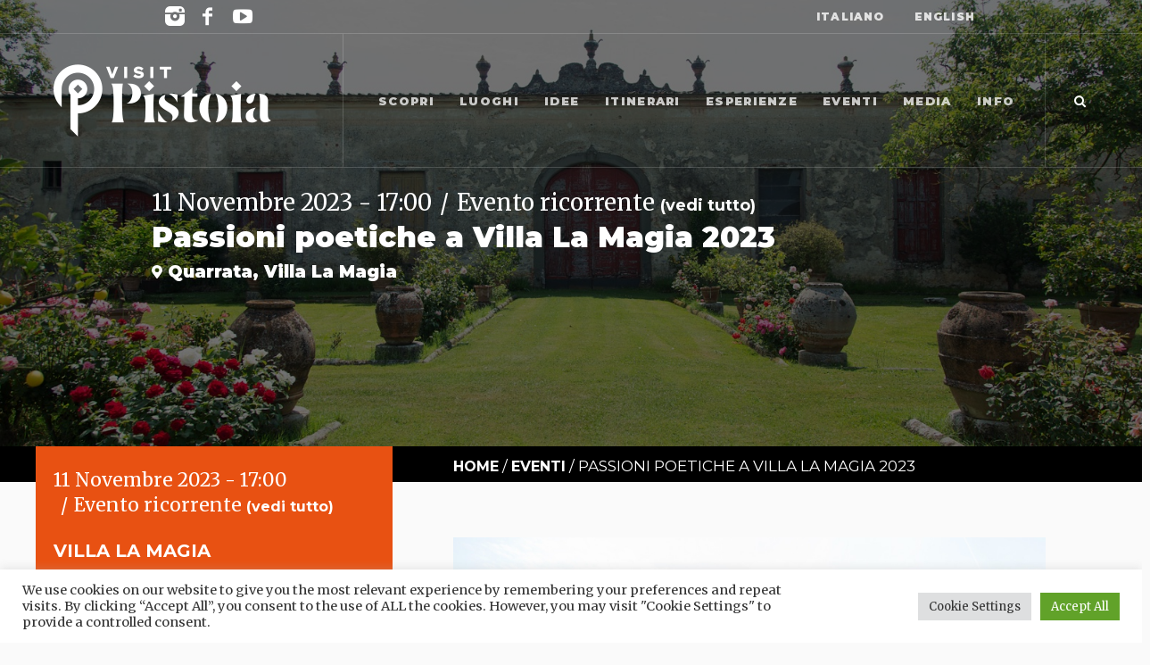

--- FILE ---
content_type: text/html; charset=UTF-8
request_url: https://www.visitpistoia.eu/evento/passioni-poetiche-a-villa-la-magia-2023/2023-11-11/
body_size: 24355
content:
<!DOCTYPE html>
<html dir="ltr" lang="it-IT" prefix="og: https://ogp.me/ns#" class="cmsmasters_html">
<head>
<meta charset="UTF-8" />
<meta name="viewport" content="width=device-width, initial-scale=1, maximum-scale=1" />
<meta name="format-detection" content="telephone=no" />
<link rel="profile" href="//gmpg.org/xfn/11" />
<link rel="pingback" href="https://www.visitpistoia.eu/xmlrpc.php" />
  <!-- Meta Pixel Code -->
  <script>
  !function(f,b,e,v,n,t,s)
  {if(f.fbq)return;n=f.fbq=function(){n.callMethod?
  n.callMethod.apply(n,arguments):n.queue.push(arguments)};
  if(!f._fbq)f._fbq=n;n.push=n;n.loaded=!0;n.version='2.0';
  n.queue=[];t=b.createElement(e);t.async=!0;
  t.src=v;s=b.getElementsByTagName(e)[0];
  s.parentNode.insertBefore(t,s)}(window, document,'script',
  'https://connect.facebook.net/en_US/fbevents.js');
  fbq('init', '742963657137851');
  fbq('track', 'PageView');
  </script>
  <noscript><img height="1" width="1" style="display:none"
  src="https://www.facebook.com/tr?id=742963657137851&ev=PageView&noscript=1"
  /></noscript>
  <!-- End Meta Pixel Code --><title>Passioni poetiche a Villa La Magia 2023 - Visit Pistoia</title>
        <script>
            (function (s, e, n, d, er) {
                s['Sender'] = er;
                s[er] = s[er] || function () {
                    (s[er].q = s[er].q || []).push(arguments)
                }, s[er].l = 1 * new Date();
                var a = e.createElement(n),
                    m = e.getElementsByTagName(n)[0];
                a.async = 1;
                a.src = d;
                m.parentNode.insertBefore(a, m)
            })(window, document, 'script', 'https://cdn.sender.net/accounts_resources/universal.js', 'sender');
            sender('fdf809c2cc1099');
        </script>
                    <meta name="generator" content="Sender.net 2.8.5"/>
            
		<!-- All in One SEO 4.6.5 - aioseo.com -->
		<meta name="description" content="Presso la Tinaia della Villa medicea La Magia, cinque appuntamenti a tema poesia. Rassegna a cura di Carla Beatrice Lomi." />
		<meta name="robots" content="max-image-preview:large" />
		<link rel="canonical" href="https://www.visitpistoia.eu/evento/passioni-poetiche-a-villa-la-magia-2023/2023-11-11/" />
		<meta name="generator" content="All in One SEO (AIOSEO) 4.6.5" />
		<meta property="og:locale" content="it_IT" />
		<meta property="og:site_name" content="Visit Pistoia - Portale turistico ufficiale della Comunità d&#039;Ambito di Pistoia e Montagna Pistoiese" />
		<meta property="og:type" content="article" />
		<meta property="og:title" content="Passioni poetiche a Villa La Magia 2023 - Visit Pistoia" />
		<meta property="og:description" content="Presso la Tinaia della Villa medicea La Magia, cinque appuntamenti a tema poesia. Rassegna a cura di Carla Beatrice Lomi." />
		<meta property="og:url" content="https://www.visitpistoia.eu/evento/passioni-poetiche-a-villa-la-magia-2023/2023-11-11/" />
		<meta property="og:image" content="https://www.visitpistoia.eu/wp-content/uploads/2023/09/La-Magia.jpg" />
		<meta property="og:image:secure_url" content="https://www.visitpistoia.eu/wp-content/uploads/2023/09/La-Magia.jpg" />
		<meta property="og:image:width" content="1600" />
		<meta property="og:image:height" content="1066" />
		<meta property="article:published_time" content="2023-10-26T08:22:42+00:00" />
		<meta property="article:modified_time" content="2024-09-12T07:36:06+00:00" />
		<meta property="article:publisher" content="https://www.facebook.com/visitpistoia.eu" />
		<meta name="twitter:card" content="summary" />
		<meta name="twitter:title" content="Passioni poetiche a Villa La Magia 2023 - Visit Pistoia" />
		<meta name="twitter:description" content="Presso la Tinaia della Villa medicea La Magia, cinque appuntamenti a tema poesia. Rassegna a cura di Carla Beatrice Lomi." />
		<meta name="twitter:image" content="https://www.visitpistoia.eu/wp-content/uploads/2023/09/La-Magia.jpg" />
		<script type="application/ld+json" class="aioseo-schema">
			{"@context":"https:\/\/schema.org","@graph":[{"@type":"BreadcrumbList","@id":"https:\/\/www.visitpistoia.eu\/evento\/passioni-poetiche-a-villa-la-magia-2023\/2023-11-11\/#breadcrumblist","itemListElement":[{"@type":"ListItem","@id":"https:\/\/www.visitpistoia.eu\/#listItem","position":1,"name":"Home","item":"https:\/\/www.visitpistoia.eu\/","nextItem":"https:\/\/www.visitpistoia.eu\/evento\/passioni-poetiche-a-villa-la-magia-2023\/2023-11-11\/#listItem"},{"@type":"ListItem","@id":"https:\/\/www.visitpistoia.eu\/evento\/passioni-poetiche-a-villa-la-magia-2023\/2023-11-11\/#listItem","position":2,"name":"Passioni poetiche a Villa La Magia 2023","previousItem":"https:\/\/www.visitpistoia.eu\/#listItem"}]},{"@type":"Organization","@id":"https:\/\/www.visitpistoia.eu\/#organization","name":"Visit Pistoia","description":"Portale turistico ufficiale della Comunit\u00e0 d'Ambito di Pistoia e Montagna Pistoiese","url":"https:\/\/www.visitpistoia.eu\/","telephone":"+39057321622","logo":{"@type":"ImageObject","url":"https:\/\/www.visitpistoia.eu\/wp-content\/uploads\/2021\/06\/visitpistoia_logo.png","@id":"https:\/\/www.visitpistoia.eu\/evento\/passioni-poetiche-a-villa-la-magia-2023\/2023-11-11\/#organizationLogo","width":244,"height":81,"caption":"visitpistoia logo"},"image":{"@id":"https:\/\/www.visitpistoia.eu\/evento\/passioni-poetiche-a-villa-la-magia-2023\/2023-11-11\/#organizationLogo"},"sameAs":["https:\/\/www.facebook.com\/visitpistoia.eu","https:\/\/www.instagram.com\/visitpistoia\/","https:\/\/www.youtube.com\/channel\/UCo0IR-gxkTbDesLw2wg78SQ"]},{"@type":"Person","@id":"https:\/\/www.visitpistoia.eu\/author\/editor\/#author","url":"https:\/\/www.visitpistoia.eu\/author\/editor\/","name":"Editor","image":{"@type":"ImageObject","@id":"https:\/\/www.visitpistoia.eu\/evento\/passioni-poetiche-a-villa-la-magia-2023\/2023-11-11\/#authorImage","url":"https:\/\/secure.gravatar.com\/avatar\/f4a75d4ed46011fc8f51aa47a91e12d0?s=96&d=mm&r=g","width":96,"height":96,"caption":"Editor"}},{"@type":"WebPage","@id":"https:\/\/www.visitpistoia.eu\/evento\/passioni-poetiche-a-villa-la-magia-2023\/2023-11-11\/#webpage","url":"https:\/\/www.visitpistoia.eu\/evento\/passioni-poetiche-a-villa-la-magia-2023\/2023-11-11\/","name":"Passioni poetiche a Villa La Magia 2023 - Visit Pistoia","description":"Presso la Tinaia della Villa medicea La Magia, cinque appuntamenti a tema poesia. Rassegna a cura di Carla Beatrice Lomi.","inLanguage":"it-IT","isPartOf":{"@id":"https:\/\/www.visitpistoia.eu\/#website"},"breadcrumb":{"@id":"https:\/\/www.visitpistoia.eu\/evento\/passioni-poetiche-a-villa-la-magia-2023\/2023-11-11\/#breadcrumblist"},"author":{"@id":"https:\/\/www.visitpistoia.eu\/author\/editor\/#author"},"creator":{"@id":"https:\/\/www.visitpistoia.eu\/author\/editor\/#author"},"image":{"@type":"ImageObject","url":"https:\/\/www.visitpistoia.eu\/wp-content\/uploads\/2023\/09\/La-Magia.jpg","@id":"https:\/\/www.visitpistoia.eu\/evento\/passioni-poetiche-a-villa-la-magia-2023\/2023-11-11\/#mainImage","width":1600,"height":1066},"primaryImageOfPage":{"@id":"https:\/\/www.visitpistoia.eu\/evento\/passioni-poetiche-a-villa-la-magia-2023\/2023-11-11\/#mainImage"},"datePublished":"2023-10-26T10:22:42+02:00","dateModified":"2024-09-12T09:36:06+02:00"},{"@type":"WebSite","@id":"https:\/\/www.visitpistoia.eu\/#website","url":"https:\/\/www.visitpistoia.eu\/","name":"Visit Pistoia","description":"Portale turistico ufficiale della Comunit\u00e0 d'Ambito di Pistoia e Montagna Pistoiese","inLanguage":"it-IT","publisher":{"@id":"https:\/\/www.visitpistoia.eu\/#organization"}}]}
		</script>
		<!-- All in One SEO -->

<link rel='dns-prefetch' href='//www.googletagmanager.com' />
<link rel='dns-prefetch' href='//fonts.googleapis.com' />
<link rel='dns-prefetch' href='//s.w.org' />
<link rel="alternate" type="application/rss+xml" title="Visit Pistoia &raquo; Feed" href="https://www.visitpistoia.eu/feed/" />
<link rel="alternate" type="application/rss+xml" title="Visit Pistoia &raquo; Feed dei commenti" href="https://www.visitpistoia.eu/comments/feed/" />
<link rel="alternate" type="text/calendar" title="Visit Pistoia &raquo; iCal Feed" href="https://www.visitpistoia.eu/eventi/?ical=1" />
		<script type="text/javascript">
			window._wpemojiSettings = {"baseUrl":"https:\/\/s.w.org\/images\/core\/emoji\/13.0.0\/72x72\/","ext":".png","svgUrl":"https:\/\/s.w.org\/images\/core\/emoji\/13.0.0\/svg\/","svgExt":".svg","source":{"concatemoji":"https:\/\/www.visitpistoia.eu\/wp-includes\/js\/wp-emoji-release.min.js?ver=ba199f00fce6c82ef41060857d92affb"}};
			!function(e,a,t){var n,r,o,i=a.createElement("canvas"),p=i.getContext&&i.getContext("2d");function s(e,t){var a=String.fromCharCode;p.clearRect(0,0,i.width,i.height),p.fillText(a.apply(this,e),0,0);e=i.toDataURL();return p.clearRect(0,0,i.width,i.height),p.fillText(a.apply(this,t),0,0),e===i.toDataURL()}function c(e){var t=a.createElement("script");t.src=e,t.defer=t.type="text/javascript",a.getElementsByTagName("head")[0].appendChild(t)}for(o=Array("flag","emoji"),t.supports={everything:!0,everythingExceptFlag:!0},r=0;r<o.length;r++)t.supports[o[r]]=function(e){if(!p||!p.fillText)return!1;switch(p.textBaseline="top",p.font="600 32px Arial",e){case"flag":return s([127987,65039,8205,9895,65039],[127987,65039,8203,9895,65039])?!1:!s([55356,56826,55356,56819],[55356,56826,8203,55356,56819])&&!s([55356,57332,56128,56423,56128,56418,56128,56421,56128,56430,56128,56423,56128,56447],[55356,57332,8203,56128,56423,8203,56128,56418,8203,56128,56421,8203,56128,56430,8203,56128,56423,8203,56128,56447]);case"emoji":return!s([55357,56424,8205,55356,57212],[55357,56424,8203,55356,57212])}return!1}(o[r]),t.supports.everything=t.supports.everything&&t.supports[o[r]],"flag"!==o[r]&&(t.supports.everythingExceptFlag=t.supports.everythingExceptFlag&&t.supports[o[r]]);t.supports.everythingExceptFlag=t.supports.everythingExceptFlag&&!t.supports.flag,t.DOMReady=!1,t.readyCallback=function(){t.DOMReady=!0},t.supports.everything||(n=function(){t.readyCallback()},a.addEventListener?(a.addEventListener("DOMContentLoaded",n,!1),e.addEventListener("load",n,!1)):(e.attachEvent("onload",n),a.attachEvent("onreadystatechange",function(){"complete"===a.readyState&&t.readyCallback()})),(n=t.source||{}).concatemoji?c(n.concatemoji):n.wpemoji&&n.twemoji&&(c(n.twemoji),c(n.wpemoji)))}(window,document,window._wpemojiSettings);
		</script>
		<style type="text/css">
img.wp-smiley,
img.emoji {
	display: inline !important;
	border: none !important;
	box-shadow: none !important;
	height: 1em !important;
	width: 1em !important;
	margin: 0 .07em !important;
	vertical-align: -0.1em !important;
	background: none !important;
	padding: 0 !important;
}
</style>
	<link rel='stylesheet' id='tribe-common-skeleton-style-css'  href='https://www.visitpistoia.eu/wp-content/plugins/the-events-calendar/common/src/resources/css/common-skeleton.min.css?ver=4.12.15' type='text/css' media='all' />
<link rel='stylesheet' id='tribe-tooltip-css'  href='https://www.visitpistoia.eu/wp-content/plugins/the-events-calendar/common/src/resources/css/tooltip.min.css?ver=4.12.15' type='text/css' media='all' />
<link rel='stylesheet' id='wp-block-library-css'  href='https://www.visitpistoia.eu/wp-includes/css/dist/block-library/style.min.css?ver=ba199f00fce6c82ef41060857d92affb' type='text/css' media='all' />
<link rel='stylesheet' id='contact-form-7-css'  href='https://www.visitpistoia.eu/wp-content/plugins/contact-form-7/includes/css/styles.css?ver=5.4' type='text/css' media='all' />
<link rel='stylesheet' id='cookie-law-info-css'  href='https://www.visitpistoia.eu/wp-content/plugins/cookie-law-info/legacy/public/css/cookie-law-info-public.css?ver=3.2.4' type='text/css' media='all' />
<link rel='stylesheet' id='cookie-law-info-gdpr-css'  href='https://www.visitpistoia.eu/wp-content/plugins/cookie-law-info/legacy/public/css/cookie-law-info-gdpr.css?ver=3.2.4' type='text/css' media='all' />
<link rel='stylesheet' id='rs-plugin-settings-css'  href='https://www.visitpistoia.eu/wp-content/plugins/revslider/public/assets/css/rs6.css?ver=6.2.22' type='text/css' media='all' />
<style id='rs-plugin-settings-inline-css' type='text/css'>
#rs-demo-id {}
</style>
<link rel='stylesheet' id='galleria-metropolia-child-style-css'  href='https://www.visitpistoia.eu/wp-content/themes/galleria-metropolia-child/style.css?ver=1.0.0' type='text/css' media='screen, print' />
<link rel='stylesheet' id='bootstrap-grid-css'  href='https://www.visitpistoia.eu/wp-content/themes/galleria-metropolia-child/dist/app.css?v=5&#038;ver=ba199f00fce6c82ef41060857d92affb' type='text/css' media='all' />
<link rel='stylesheet' id='galleria-metropolia-theme-style-css'  href='https://www.visitpistoia.eu/wp-content/themes/galleria-metropolia/style.css?ver=1.0.0' type='text/css' media='screen, print' />
<link rel='stylesheet' id='galleria-metropolia-style-css'  href='https://www.visitpistoia.eu/wp-content/themes/galleria-metropolia/theme-framework/theme-style/css/style.css?ver=1.0.0' type='text/css' media='screen, print' />
<style id='galleria-metropolia-style-inline-css' type='text/css'>

	.header_mid .header_mid_inner .logo_wrap {
		width : 244px;
	}

	.header_mid_inner .logo img.logo_retina {
		width : 122px;
	}
	
	.header_mid_scroll .header_mid_inner .logo img.logo_retina {
		width : auto;
	}


		.headline_aligner, 
		.cmsmasters_breadcrumbs_aligner {
			min-height:650px;
		}
		

		
		#page .cmsmasters_social_icon_color.cmsmasters_social_icon_1 {
			color:rgba(255,255,255,0.4);
		}
		
		
		#page .cmsmasters_social_icon_color.cmsmasters_social_icon_1:hover {
			color:#ffffff;
		}
		
		#page .cmsmasters_social_icon_color.cmsmasters_social_icon_2 {
			color:rgba(255,255,255,0.4);
		}
		
		
		#page .cmsmasters_social_icon_color.cmsmasters_social_icon_2:hover {
			color:#ffffff;
		}
		
		#page .cmsmasters_social_icon_color.cmsmasters_social_icon_3:hover {
			color:#ffffff;
		}

	.header_top {
		height : 38px;
	}
	
	.header_mid {
		height : 150px;
	}
	
	.header_bot {
		height : 60px;
	}
	
	#page.cmsmasters_heading_after_header #middle, 
	#page.cmsmasters_heading_under_header #middle .headline .headline_outer {
		padding-top : 150px;
	}
	
	#page.cmsmasters_heading_after_header.enable_header_top #middle, 
	#page.cmsmasters_heading_under_header.enable_header_top #middle .headline .headline_outer {
		padding-top : 188px;
	}
	
	#page.cmsmasters_heading_after_header.enable_header_bottom #middle, 
	#page.cmsmasters_heading_under_header.enable_header_bottom #middle .headline .headline_outer {
		padding-top : 210px;
	}
	
	#page.cmsmasters_heading_after_header.enable_header_top.enable_header_bottom #middle, 
	#page.cmsmasters_heading_under_header.enable_header_top.enable_header_bottom #middle .headline .headline_outer {
		padding-top : 248px;
	}
	
	@media only screen and (max-width: 1024px) {
		.header_top,
		.header_mid,
		.header_bot {
			height : auto;
		}
		
		.header_mid .header_mid_inner > div {
			height : 150px;
		}
		
		.header_bot .header_bot_inner > div {
			height : 60px;
		}
		
		#page.cmsmasters_heading_after_header #middle, 
		#page.cmsmasters_heading_under_header #middle .headline .headline_outer, 
		#page.cmsmasters_heading_after_header.enable_header_top #middle, 
		#page.cmsmasters_heading_under_header.enable_header_top #middle .headline .headline_outer, 
		#page.cmsmasters_heading_after_header.enable_header_bottom #middle, 
		#page.cmsmasters_heading_under_header.enable_header_bottom #middle .headline .headline_outer, 
		#page.cmsmasters_heading_after_header.enable_header_top.enable_header_bottom #middle, 
		#page.cmsmasters_heading_under_header.enable_header_top.enable_header_bottom #middle .headline .headline_outer {
			padding-top : 0 !important;
		}
	}
	
	@media only screen and (max-width: 768px) {
		.header_mid .header_mid_inner > div, 
		.header_bot .header_bot_inner > div {
			height:auto;
		}
	}
#page .cmsmasters_rounded_button {
    width: 100px;
    padding: 28px 10px;
}
</style>
<link rel='stylesheet' id='galleria-metropolia-adaptive-css'  href='https://www.visitpistoia.eu/wp-content/themes/galleria-metropolia/theme-framework/theme-style/css/adaptive.css?ver=1.0.0' type='text/css' media='screen, print' />
<link rel='stylesheet' id='galleria-metropolia-retina-css'  href='https://www.visitpistoia.eu/wp-content/themes/galleria-metropolia/theme-framework/theme-style/css/retina.css?ver=1.0.0' type='text/css' media='screen' />
<link rel='stylesheet' id='galleria-metropolia-icons-css'  href='https://www.visitpistoia.eu/wp-content/themes/galleria-metropolia/css/fontello.css?ver=1.0.0' type='text/css' media='screen' />
<link rel='stylesheet' id='galleria-metropolia-icons-custom-css'  href='https://www.visitpistoia.eu/wp-content/themes/galleria-metropolia/theme-vars/theme-style/css/fontello-custom.css?ver=1.0.0' type='text/css' media='screen' />
<link rel='stylesheet' id='animate-css'  href='https://www.visitpistoia.eu/wp-content/themes/galleria-metropolia/css/animate.css?ver=1.0.0' type='text/css' media='screen' />
<link rel='stylesheet' id='ilightbox-css'  href='https://www.visitpistoia.eu/wp-content/themes/galleria-metropolia/css/ilightbox.css?ver=2.2.0' type='text/css' media='screen' />
<link rel='stylesheet' id='ilightbox-skin-dark-css'  href='https://www.visitpistoia.eu/wp-content/themes/galleria-metropolia/css/ilightbox-skins/dark-skin.css?ver=2.2.0' type='text/css' media='screen' />
<link rel='stylesheet' id='galleria-metropolia-fonts-schemes-css'  href='https://www.visitpistoia.eu/wp-content/uploads/cmsmasters_styles/galleria-metropolia.css?ver=1.0.0' type='text/css' media='screen' />
<link rel='stylesheet' id='google-fonts-css'  href='//fonts.googleapis.com/css?family=Merriweather%3A300%2C400%2C500%2C600%2C700%7CMontserrat%3A400%2C700%2C900%7CKarla%3A400%2C400i%2C700%2C700i%7CMuli%7CPrata&#038;ver=ba199f00fce6c82ef41060857d92affb' type='text/css' media='all' />
<link rel='stylesheet' id='galleria-metropolia-theme-vars-style-css'  href='https://www.visitpistoia.eu/wp-content/themes/galleria-metropolia/theme-vars/theme-style/css/vars-style.css?ver=1.0.0' type='text/css' media='screen, print' />
<link rel='stylesheet' id='galleria-metropolia-gutenberg-frontend-style-css'  href='https://www.visitpistoia.eu/wp-content/themes/galleria-metropolia/gutenberg/cmsmasters-framework/theme-style/css/frontend-style.css?ver=1.0.0' type='text/css' media='screen' />
<link rel='stylesheet' id='galleria-metropolia-tribe-events-style-css'  href='https://www.visitpistoia.eu/wp-content/themes/galleria-metropolia/tribe-events/cmsmasters-framework/theme-style/css/plugin-style.css?ver=1.0.0' type='text/css' media='screen' />
<link rel='stylesheet' id='galleria-metropolia-tribe-events-adaptive-css'  href='https://www.visitpistoia.eu/wp-content/themes/galleria-metropolia/tribe-events/cmsmasters-framework/theme-style/css/plugin-adaptive.css?ver=1.0.0' type='text/css' media='screen' />
<link rel='stylesheet' id='tribe-events-bootstrap-datepicker-css-css'  href='https://www.visitpistoia.eu/wp-content/plugins/the-events-calendar/vendor/bootstrap-datepicker/css/bootstrap-datepicker.standalone.min.css?ver=5.3.1' type='text/css' media='all' />
<link rel='stylesheet' id='sib-front-css-css'  href='https://www.visitpistoia.eu/wp-content/plugins/mailin/css/mailin-front.css?ver=ba199f00fce6c82ef41060857d92affb' type='text/css' media='all' />
<script type='text/javascript' src='https://www.visitpistoia.eu/wp-includes/js/jquery/jquery.js?ver=1.12.4-wp' id='jquery-core-js'></script>
<script type='text/javascript' src='https://www.visitpistoia.eu/wp-content/plugins/the-events-calendar/vendor/php-date-formatter/js/php-date-formatter.min.js?ver=5.3.1' id='tribe-events-php-date-formatter-js'></script>
<script type='text/javascript' src='https://www.visitpistoia.eu/wp-content/plugins/the-events-calendar/common/vendor/momentjs/moment.min.js?ver=4.12.15' id='tribe-moment-js'></script>
<script type='text/javascript' id='tribe-events-dynamic-js-extra'>
/* <![CDATA[ */
var tribe_dynamic_help_text = {"date_with_year":"j F Y","date_no_year":"j F","datepicker_format":"j\/n\/Y","datepicker_format_index":"3","days":["domenica","luned\u00ec","marted\u00ec","mercoled\u00ec","gioved\u00ec","venerd\u00ec","sabato"],"daysShort":["Dom","Lun","Mar","Mer","Gio","Ven","Sab"],"months":["Gennaio","Febbraio","Marzo","Aprile","Maggio","Giugno","Luglio","Agosto","Settembre","Ottobre","Novembre","Dicembre"],"monthsShort":["Jan","Feb","Mar","Apr","Maggio","Jun","Jul","Aug","Sep","Oct","Nov","Dec"],"msgs":"[\"Questo evento \\u00e8 dalle ore %%starttime%% alle ore %%endtime%% del %%startdatewithyear%%.\",\"Questo evento inizia alle ore %%starttime%% del %%startdatewithyear%%.\",\"Questo evento \\u00e8 giornaliero del %%startdatewithyear%%.\",\"Questo evento inizia alle ore %%starttime%% del %%startdatenoyear%% e termina alle ore %%endtime%% del %%enddatewithyear%%\",\"Questo evento inizia alle ore %%starttime%% del %%startdatenoyear%% e termina il %%enddatewithyear%%\",\"Questo evento \\u00e8 giornaliero, inizia il %%startdatenoyear%% e termina il %%enddatewithyear%%.\"]"};
/* ]]> */
</script>
<script type='text/javascript' src='https://www.visitpistoia.eu/wp-content/plugins/the-events-calendar/src/resources/js/events-dynamic.min.js?ver=5.3.1' id='tribe-events-dynamic-js'></script>
<script type='text/javascript' src='https://www.visitpistoia.eu/wp-content/plugins/the-events-calendar/vendor/bootstrap-datepicker/js/bootstrap-datepicker.min.js?ver=5.3.1' id='tribe-events-bootstrap-datepicker-js'></script>
<script type='text/javascript' src='https://www.visitpistoia.eu/wp-content/plugins/the-events-calendar/vendor/jquery-resize/jquery.ba-resize.min.js?ver=5.3.1' id='tribe-events-jquery-resize-js'></script>
<script type='text/javascript' src='https://www.visitpistoia.eu/wp-content/plugins/the-events-calendar/vendor/jquery-placeholder/jquery.placeholder.min.js?ver=5.3.1' id='jquery-placeholder-js'></script>
<script type='text/javascript' id='tribe-events-calendar-script-js-extra'>
/* <![CDATA[ */
var tribe_js_config = {"permalink_settings":"\/%category%\/%postname%\/","events_post_type":"tribe_events","events_base":"https:\/\/www.visitpistoia.eu\/eventi\/","update_urls":{"shortcode":{"list":true,"month":true,"day":true}},"debug":""};
var tribe_js_config = {"permalink_settings":"\/%category%\/%postname%\/","events_post_type":"tribe_events","events_base":"https:\/\/www.visitpistoia.eu\/eventi\/","update_urls":{"shortcode":{"list":true,"month":true,"day":true}},"debug":""};
/* ]]> */
</script>
<script type='text/javascript' src='https://www.visitpistoia.eu/wp-content/plugins/the-events-calendar/src/resources/js/tribe-events.min.js?ver=5.3.1' id='tribe-events-calendar-script-js'></script>
<script type='text/javascript' src='https://www.visitpistoia.eu/wp-content/plugins/the-events-calendar/src/resources/js/tribe-events-bar.min.js?ver=5.3.1' id='tribe-events-bar-js'></script>
<script type='text/javascript' id='tribe-events-pro-js-extra'>
/* <![CDATA[ */
var TribeEventsPro = {"geocenter":{"max_lat":43.93505,"max_lng":10.915565,"min_lat":0,"min_lng":0},"map_tooltip_event":"Evento: ","map_tooltip_address":"Indirizzo:"};
var TribeEventsPro = {"geocenter":{"max_lat":43.93505,"max_lng":10.915565,"min_lat":0,"min_lng":0},"map_tooltip_event":"Evento: ","map_tooltip_address":"Indirizzo:"};
/* ]]> */
</script>
<script type='text/javascript' src='https://www.visitpistoia.eu/wp-content/plugins/events-calendar-pro/src/resources/js/tribe-events-pro.min.js?ver=5.2.1.1' id='tribe-events-pro-js'></script>
<script type='text/javascript' id='cookie-law-info-js-extra'>
/* <![CDATA[ */
var Cli_Data = {"nn_cookie_ids":[],"cookielist":[],"non_necessary_cookies":[],"ccpaEnabled":"","ccpaRegionBased":"","ccpaBarEnabled":"","strictlyEnabled":["necessary","obligatoire"],"ccpaType":"gdpr","js_blocking":"1","custom_integration":"","triggerDomRefresh":"","secure_cookies":""};
var cli_cookiebar_settings = {"animate_speed_hide":"500","animate_speed_show":"500","background":"#FFF","border":"#b1a6a6c2","border_on":"","button_1_button_colour":"#61a229","button_1_button_hover":"#4e8221","button_1_link_colour":"#fff","button_1_as_button":"1","button_1_new_win":"","button_2_button_colour":"#333","button_2_button_hover":"#292929","button_2_link_colour":"#444","button_2_as_button":"","button_2_hidebar":"","button_3_button_colour":"#dedfe0","button_3_button_hover":"#b2b2b3","button_3_link_colour":"#333333","button_3_as_button":"1","button_3_new_win":"","button_4_button_colour":"#dedfe0","button_4_button_hover":"#b2b2b3","button_4_link_colour":"#333333","button_4_as_button":"1","button_7_button_colour":"#61a229","button_7_button_hover":"#4e8221","button_7_link_colour":"#fff","button_7_as_button":"1","button_7_new_win":"","font_family":"inherit","header_fix":"","notify_animate_hide":"1","notify_animate_show":"","notify_div_id":"#cookie-law-info-bar","notify_position_horizontal":"right","notify_position_vertical":"bottom","scroll_close":"","scroll_close_reload":"","accept_close_reload":"","reject_close_reload":"","showagain_tab":"","showagain_background":"#fff","showagain_border":"#000","showagain_div_id":"#cookie-law-info-again","showagain_x_position":"100px","text":"#333333","show_once_yn":"","show_once":"10000","logging_on":"","as_popup":"","popup_overlay":"1","bar_heading_text":"","cookie_bar_as":"banner","popup_showagain_position":"bottom-right","widget_position":"left"};
var log_object = {"ajax_url":"https:\/\/www.visitpistoia.eu\/wp-admin\/admin-ajax.php"};
/* ]]> */
</script>
<script type='text/javascript' src='https://www.visitpistoia.eu/wp-content/plugins/cookie-law-info/legacy/public/js/cookie-law-info-public.js?ver=3.2.4' id='cookie-law-info-js'></script>
<script type='text/javascript' src='https://www.visitpistoia.eu/wp-content/plugins/revslider/public/assets/js/rbtools.min.js?ver=6.2.22' id='tp-tools-js'></script>
<script type='text/javascript' src='https://www.visitpistoia.eu/wp-content/plugins/revslider/public/assets/js/rs6.min.js?ver=6.2.22' id='revmin-js'></script>
<script type='text/javascript' src='https://www.visitpistoia.eu/wp-content/themes/galleria-metropolia-child/dist/app.js?v=5&#038;ver=ba199f00fce6c82ef41060857d92affb' id='custom-script-js'></script>
<script type='text/javascript' src='https://www.visitpistoia.eu/wp-content/themes/galleria-metropolia/js/debounced-resize.min.js?ver=1.0.0' id='debounced-resize-js'></script>
<script type='text/javascript' src='https://www.visitpistoia.eu/wp-content/themes/galleria-metropolia/js/modernizr.min.js?ver=1.0.0' id='modernizr-js'></script>
<script type='text/javascript' src='https://www.visitpistoia.eu/wp-content/themes/galleria-metropolia/js/respond.min.js?ver=1.0.0' id='respond-js'></script>
<script type='text/javascript' src='https://www.visitpistoia.eu/wp-content/themes/galleria-metropolia/js/jquery.iLightBox.min.js?ver=2.2.0' id='iLightBox-js'></script>

<!-- Google tag (gtag.js) snippet added by Site Kit -->

<!-- Snippet Google Analytics aggiunto da Site Kit -->
<script type='text/javascript' src='https://www.googletagmanager.com/gtag/js?id=GT-NNM46SQ' id='google_gtagjs-js' async></script>
<script type='text/javascript' id='google_gtagjs-js-after'>
window.dataLayer = window.dataLayer || [];function gtag(){dataLayer.push(arguments);}
gtag("set","linker",{"domains":["www.visitpistoia.eu"]});
gtag("js", new Date());
gtag("set", "developer_id.dZTNiMT", true);
gtag("config", "GT-NNM46SQ");
</script>

<!-- End Google tag (gtag.js) snippet added by Site Kit -->
<script type='text/javascript' id='sib-front-js-js-extra'>
/* <![CDATA[ */
var sibErrMsg = {"invalidMail":"Please fill out valid email address","requiredField":"Please fill out required fields","invalidDateFormat":"Please fill out valid date format","invalidSMSFormat":"Please fill out valid phone number"};
var ajax_sib_front_object = {"ajax_url":"https:\/\/www.visitpistoia.eu\/wp-admin\/admin-ajax.php","ajax_nonce":"c3c0be36f9","flag_url":"https:\/\/www.visitpistoia.eu\/wp-content\/plugins\/mailin\/img\/flags\/"};
/* ]]> */
</script>
<script type='text/javascript' src='https://www.visitpistoia.eu/wp-content/plugins/mailin/js/mailin-front.js?ver=1734622291' id='sib-front-js-js'></script>
<link rel="https://api.w.org/" href="https://www.visitpistoia.eu/wp-json/" /><link rel="EditURI" type="application/rsd+xml" title="RSD" href="https://www.visitpistoia.eu/xmlrpc.php?rsd" />
<link rel="wlwmanifest" type="application/wlwmanifest+xml" href="https://www.visitpistoia.eu/wp-includes/wlwmanifest.xml" /> 
<link rel='prev' title='Bottegone: Cinema di quartiere' href='https://www.visitpistoia.eu/evento/bottegone-cinema-di-quartiere-2023/2023-12-23/' />
<link rel='next' title='Giornata internazionale contro la violenza sulle donne' href='https://www.visitpistoia.eu/evento/giornata-internazionale-contro-la-violenza-sulle-donne-2023/2023-11-18/' />

<link rel='shortlink' href='https://www.visitpistoia.eu/?p=42267' />
<link rel="alternate" type="application/json+oembed" href="https://www.visitpistoia.eu/wp-json/oembed/1.0/embed?url=https%3A%2F%2Fwww.visitpistoia.eu%2Fevento%2Fpassioni-poetiche-a-villa-la-magia-2023%2F2023-11-11%2F" />
<link rel="alternate" type="text/xml+oembed" href="https://www.visitpistoia.eu/wp-json/oembed/1.0/embed?url=https%3A%2F%2Fwww.visitpistoia.eu%2Fevento%2Fpassioni-poetiche-a-villa-la-magia-2023%2F2023-11-11%2F&#038;format=xml" />
<meta name="generator" content="Site Kit by Google 1.129.1" /><meta name="tec-api-version" content="v1"><meta name="tec-api-origin" content="https://www.visitpistoia.eu"><link rel="https://theeventscalendar.com/" href="https://www.visitpistoia.eu/wp-json/tribe/events/v1/events/42267" /><!-- Facebook code -->
  <meta property="fb:app_id" content="1428011497714868" />
  <script>
  window.fbAsyncInit = function() {
    FB.init({
      appId      : '1428011497714868',
      cookie     : true,
      xfbml      : true,
      version    : 'v2.7'
    });
      
    FB.AppEvents.logPageView();   
      
  };

  (function(d, s, id){
     var js, fjs = d.getElementsByTagName(s)[0];
     if (d.getElementById(id)) {return;}
     js = d.createElement(s); js.id = id;
     js.src = "https://connect.facebook.net/en_US/sdk.js";
     fjs.parentNode.insertBefore(js, fjs);
   }(document, 'script', 'facebook-jssdk'));
  </script>
  <!-- End Facebook code -->
<!-- Google AdSense meta tags added by Site Kit -->
<meta name="google-adsense-platform-account" content="ca-host-pub-2644536267352236">
<meta name="google-adsense-platform-domain" content="sitekit.withgoogle.com">
<!-- End Google AdSense meta tags added by Site Kit -->
<link rel='canonical' href='https://www.visitpistoia.eu/evento/passioni-poetiche-a-villa-la-magia-2023/2023-11-11/' />
<script type="application/ld+json">
[{"@context":"http://schema.org","@type":"Event","name":"Passioni poetiche a Villa La Magia 2023","description":"&lt;p&gt;Presso la Tinaia della Villa medicea La Magia, cinque appuntamenti a tema poesia. Rassegna a cura di Carla Beatrice Lomi.&lt;/p&gt;\\n","image":"https://www.visitpistoia.eu/wp-content/uploads/2023/09/La-Magia.jpg","url":"https://www.visitpistoia.eu/evento/passioni-poetiche-a-villa-la-magia-2023/2023-11-11/","startDate":"2023-11-11T17:00:00+01:00","endDate":"2023-11-11T17:00:00+01:00","location":{"@type":"Place","name":"Villa La Magia","description":"","url":"https://www.visitpistoia.eu/luogo/villa-la-magia/","address":{"@type":"PostalAddress","streetAddress":"Via Vecchia Fiorentina, 63","addressLocality":"Quarrata","postalCode":"51039"},"telephone":"","sameAs":"www.villalamagia.com"},"performer":"Organization"}]
</script><meta name="generator" content="Powered by Slider Revolution 6.2.22 - responsive, Mobile-Friendly Slider Plugin for WordPress with comfortable drag and drop interface." />
<link rel="icon" href="https://www.visitpistoia.eu/wp-content/uploads/2021/06/cropped-visit-pistoia-favicon-512-32x32.png" sizes="32x32" />
<link rel="icon" href="https://www.visitpistoia.eu/wp-content/uploads/2021/06/cropped-visit-pistoia-favicon-512-192x192.png" sizes="192x192" />
<link rel="apple-touch-icon" href="https://www.visitpistoia.eu/wp-content/uploads/2021/06/cropped-visit-pistoia-favicon-512-180x180.png" />
<meta name="msapplication-TileImage" content="https://www.visitpistoia.eu/wp-content/uploads/2021/06/cropped-visit-pistoia-favicon-512-270x270.png" />
<script type="text/javascript">function setREVStartSize(e){
			//window.requestAnimationFrame(function() {				 
				window.RSIW = window.RSIW===undefined ? window.innerWidth : window.RSIW;	
				window.RSIH = window.RSIH===undefined ? window.innerHeight : window.RSIH;	
				try {								
					var pw = document.getElementById(e.c).parentNode.offsetWidth,
						newh;
					pw = pw===0 || isNaN(pw) ? window.RSIW : pw;
					e.tabw = e.tabw===undefined ? 0 : parseInt(e.tabw);
					e.thumbw = e.thumbw===undefined ? 0 : parseInt(e.thumbw);
					e.tabh = e.tabh===undefined ? 0 : parseInt(e.tabh);
					e.thumbh = e.thumbh===undefined ? 0 : parseInt(e.thumbh);
					e.tabhide = e.tabhide===undefined ? 0 : parseInt(e.tabhide);
					e.thumbhide = e.thumbhide===undefined ? 0 : parseInt(e.thumbhide);
					e.mh = e.mh===undefined || e.mh=="" || e.mh==="auto" ? 0 : parseInt(e.mh,0);		
					if(e.layout==="fullscreen" || e.l==="fullscreen") 						
						newh = Math.max(e.mh,window.RSIH);					
					else{					
						e.gw = Array.isArray(e.gw) ? e.gw : [e.gw];
						for (var i in e.rl) if (e.gw[i]===undefined || e.gw[i]===0) e.gw[i] = e.gw[i-1];					
						e.gh = e.el===undefined || e.el==="" || (Array.isArray(e.el) && e.el.length==0)? e.gh : e.el;
						e.gh = Array.isArray(e.gh) ? e.gh : [e.gh];
						for (var i in e.rl) if (e.gh[i]===undefined || e.gh[i]===0) e.gh[i] = e.gh[i-1];
											
						var nl = new Array(e.rl.length),
							ix = 0,						
							sl;					
						e.tabw = e.tabhide>=pw ? 0 : e.tabw;
						e.thumbw = e.thumbhide>=pw ? 0 : e.thumbw;
						e.tabh = e.tabhide>=pw ? 0 : e.tabh;
						e.thumbh = e.thumbhide>=pw ? 0 : e.thumbh;					
						for (var i in e.rl) nl[i] = e.rl[i]<window.RSIW ? 0 : e.rl[i];
						sl = nl[0];									
						for (var i in nl) if (sl>nl[i] && nl[i]>0) { sl = nl[i]; ix=i;}															
						var m = pw>(e.gw[ix]+e.tabw+e.thumbw) ? 1 : (pw-(e.tabw+e.thumbw)) / (e.gw[ix]);					
						newh =  (e.gh[ix] * m) + (e.tabh + e.thumbh);
					}				
					if(window.rs_init_css===undefined) window.rs_init_css = document.head.appendChild(document.createElement("style"));					
					document.getElementById(e.c).height = newh+"px";
					window.rs_init_css.innerHTML += "#"+e.c+"_wrapper { height: "+newh+"px }";				
				} catch(e){
					console.log("Failure at Presize of Slider:" + e)
				}					   
			//});
		  };</script>
<!--script src="/wp-content/themes/galleria-metropolia-child/dist/iframeResizer.contentWindow.min.js"-->
</head>
<body class="tribe_events-template-default single single-tribe_events postid-42267 tribe-no-js tribe-filter-live events-single tribe-events-style-full tribe-events-style-theme tribe-theme-parent-galleria-metropolia tribe-theme-child-galleria-metropolia-child tribe-events-page-template">

<div class="cmsmasters_header_search_form">
			<span class="cmsmasters_header_search_form_close cmsmasters_theme_icon_cancel"></span><form method="get" action="https://www.visitpistoia.eu/">
			<div class="cmsmasters_header_search_form_field">
				<button type="submit" class="cmsmasters_theme_icon_search"></button>
				<input type="search" name="s" placeholder="Search..." value="" />
			</div>
		</form></div>
<!-- Start Page -->
<div id="page" class="chrome_only cmsmasters_liquid enable_header_top cmsmasters_heading_under_header hfeed site">

<!-- Start Main -->
<div id="main">


<!-- Start Header -->
<header id="header">

	<div class="header_top" data-height="38"><div class="header_top_outer"><div class="header_top_inner"><div class="top_nav_wrap"><a class="responsive_top_nav cmsmasters_theme_icon_resp_nav" href="javascript:void(0)"></a><nav><div class="menu-top-line-navigation-container"><ul id="top_line_nav" class="top_line_nav"><li id="menu-item-15245-it" class="lang-item lang-item-36 lang-item-it current-lang lang-item-first menu-item menu-item-type-custom menu-item-object-custom menu-item-15245-it"><a href="https://www.visitpistoia.eu/evento/passioni-poetiche-a-villa-la-magia-2023/2023-11-11/" hreflang="it-IT" lang="it-IT"><span class="nav_item_wrap">Italiano</span></a></li>
<li id="menu-item-15245-en" class="lang-item lang-item-39 lang-item-en no-translation menu-item menu-item-type-custom menu-item-object-custom menu-item-15245-en"><a href="https://www.visitpistoia.eu/en/home/" hreflang="en-US" lang="en-US"><span class="nav_item_wrap">English</span></a></li>
</ul></div></nav></div><div class="header_top_meta"><div class="meta_wrap"><div class="social_wrap">
	<div class="social_wrap_inner">
		<ul>
				<li>
					<a href="https://www.instagram.com/visitpistoia/" class="cmsmasters_social_icon cmsmasters_social_icon_1 cmsmasters-icon-custom-instagram-filled cmsmasters_social_icon_color" title="Instagram" target="_blank"></a>
				</li>
				<li>
					<a href="https://www.facebook.com/visitpistoia.eu/" class="cmsmasters_social_icon cmsmasters_social_icon_2 cmsmasters-icon-facebook-1 cmsmasters_social_icon_color" title="Facebook" target="_blank"></a>
				</li>
				<li>
					<a href="https://www.youtube.com/channel/UCo0IR-gxkTbDesLw2wg78SQ" class="cmsmasters_social_icon cmsmasters_social_icon_3 cmsmasters-icon-youtube-play cmsmasters_social_icon_color" title="Youtube" target="_blank"></a>
				</li>
		</ul>
	</div>
</div></div></div></div></div><div class="header_top_but closed"><span class="cmsmasters_theme_icon_slide_bottom"></span></div></div><div class="header_mid" data-height="150"><div class="header_mid_outer"><div class="header_mid_inner"><div class="logo_wrap"><a href="https://www.visitpistoia.eu/" title="Visit Pistoia" class="logo">
	<img src="https://www.visitpistoia.eu/wp-content/uploads/2021/06/visitpistoia_logo.png" alt="Visit Pistoia" /><img class="logo_retina" src="https://www.visitpistoia.eu/wp-content/uploads/2021/06/visitpistoia_logo.png" alt="Visit Pistoia" width="122" height="41" /></a>
</div><div class="header_mid_inner_cont"><div class="resp_mid_nav_wrap"><div class="resp_mid_nav_outer"><a class="responsive_nav resp_mid_nav cmsmasters_theme_icon_resp_nav" href="javascript:void(0)"></a></div></div><div class="mid_search_but_wrap"><a href="javascript:void(0)" class="mid_search_but cmsmasters_header_search_but cmsmasters_theme_icon_search"></a></div></div><!-- Start Navigation --><div class="mid_nav_wrap"><nav><div class="menu-primary-navigation-container"><ul id="navigation" class="mid_nav navigation"><li id="menu-item-14824" class="menu-item menu-item-type-custom menu-item-object-custom menu-item-has-children menu-item-14824 menu-item-highlight menu-item-depth-0"><a><span class="nav_item_wrap"><span class="nav_title">Scopri</span></span></a>
<ul class="sub-menu">
	<li id="menu-item-19481" class="menu-item menu-item-type-taxonomy menu-item-object-scopri_category menu-item-19481 menu-item-depth-1"><a href="https://www.visitpistoia.eu/scopri/comprensorio-sciistico/"><span class="nav_item_wrap"><span class="nav_title">Comprensori sciistici</span></span></a>	</li>
	<li id="menu-item-18205" class="menu-item menu-item-type-taxonomy menu-item-object-scopri_category menu-item-18205 menu-item-depth-1"><a href="https://www.visitpistoia.eu/scopri/cammini-e-sentieri/"><span class="nav_item_wrap"><span class="nav_title">Cammini e sentieri</span></span></a>	</li>
	<li id="menu-item-18210" class="menu-item menu-item-type-taxonomy menu-item-object-scopri_category menu-item-18210 menu-item-depth-1"><a href="https://www.visitpistoia.eu/scopri/musei/"><span class="nav_item_wrap"><span class="nav_title">Musei</span></span></a>	</li>
	<li id="menu-item-18209" class="menu-item menu-item-type-taxonomy menu-item-object-scopri_category menu-item-18209 menu-item-depth-1"><a href="https://www.visitpistoia.eu/scopri/chiese/"><span class="nav_item_wrap"><span class="nav_title">Chiese</span></span></a>	</li>
	<li id="menu-item-18204" class="menu-item menu-item-type-taxonomy menu-item-object-scopri_category menu-item-18204 menu-item-depth-1"><a href="https://www.visitpistoia.eu/scopri/natura/"><span class="nav_item_wrap"><span class="nav_title">Natura</span></span></a>	</li>
	<li id="menu-item-18237" class="menu-item menu-item-type-taxonomy menu-item-object-scopri_category menu-item-18237 menu-item-depth-1"><a href="https://www.visitpistoia.eu/scopri/ferrovia-porrettana/"><span class="nav_item_wrap"><span class="nav_title">Ferrovia Porrettana</span></span></a>	</li>
	<li id="menu-item-18198" class="menu-item menu-item-type-taxonomy menu-item-object-scopri_category menu-item-18198 menu-item-depth-1"><a href="https://www.visitpistoia.eu/scopri/parchi-a-tema/"><span class="nav_item_wrap"><span class="nav_title">Parchi a tema</span></span></a>	</li>
	<li id="menu-item-18200" class="menu-item menu-item-type-taxonomy menu-item-object-scopri_category menu-item-18200 menu-item-depth-1"><a href="https://www.visitpistoia.eu/scopri/giardino-zoologico/"><span class="nav_item_wrap"><span class="nav_title">Giardino Zoologico</span></span></a>	</li>
	<li id="menu-item-18208" class="menu-item menu-item-type-taxonomy menu-item-object-scopri_category menu-item-18208 menu-item-depth-1"><a href="https://www.visitpistoia.eu/scopri/piazze-e-quartieri/"><span class="nav_item_wrap"><span class="nav_title">Piazze e quartieri</span></span></a>	</li>
	<li id="menu-item-18207" class="menu-item menu-item-type-taxonomy menu-item-object-scopri_category menu-item-18207 menu-item-depth-1"><a href="https://www.visitpistoia.eu/scopri/ville-e-palazzi/"><span class="nav_item_wrap"><span class="nav_title">Ville e palazzi</span></span></a>	</li>
	<li id="menu-item-20411" class="menu-item menu-item-type-taxonomy menu-item-object-scopri_category menu-item-20411 menu-item-depth-1"><a href="https://www.visitpistoia.eu/scopri/monumenti/"><span class="nav_item_wrap"><span class="nav_title">Monumenti</span></span></a>	</li>
	<li id="menu-item-18206" class="menu-item menu-item-type-taxonomy menu-item-object-scopri_category menu-item-18206 menu-item-depth-1"><a href="https://www.visitpistoia.eu/scopri/giardino-darte/"><span class="nav_item_wrap"><span class="nav_title">Giardini d&#8217;arte</span></span></a>	</li>
	<li id="menu-item-18199" class="menu-item menu-item-type-taxonomy menu-item-object-scopri_category menu-item-18199 menu-item-depth-1"><a href="https://www.visitpistoia.eu/scopri/percorso-ipogeo/"><span class="nav_item_wrap"><span class="nav_title">Percorso ipogeo</span></span></a>	</li>
	<li id="menu-item-18202" class="menu-item menu-item-type-taxonomy menu-item-object-scopri_category menu-item-18202 menu-item-depth-1"><a href="https://www.visitpistoia.eu/scopri/osservatorio-astronomico/"><span class="nav_item_wrap"><span class="nav_title">Osservatorio astronomico</span></span></a>	</li>
</ul>
</li>
<li id="menu-item-15760" class="menu-item menu-item-type-custom menu-item-object-custom menu-item-has-children menu-item-15760 menu-item-depth-0"><a href="#"><span class="nav_item_wrap"><span class="nav_title">Luoghi</span></span></a>
<ul class="sub-menu">
	<li id="menu-item-15762" class="menu-item menu-item-type-custom menu-item-object-custom menu-item-15762 menu-item-depth-1"><a href="/luoghi/abetone-cutigliano/"><span class="nav_item_wrap"><span class="nav_title">Abetone Cutigliano</span></span></a>	</li>
	<li id="menu-item-15763" class="menu-item menu-item-type-custom menu-item-object-custom menu-item-15763 menu-item-depth-1"><a href="/luoghi/agliana/"><span class="nav_item_wrap"><span class="nav_title">Agliana</span></span></a>	</li>
	<li id="menu-item-15764" class="menu-item menu-item-type-custom menu-item-object-custom menu-item-15764 menu-item-depth-1"><a href="/luoghi/marliana/"><span class="nav_item_wrap"><span class="nav_title">Marliana</span></span></a>	</li>
	<li id="menu-item-15765" class="menu-item menu-item-type-custom menu-item-object-custom menu-item-15765 menu-item-depth-1"><a href="/luoghi/montale/"><span class="nav_item_wrap"><span class="nav_title">Montale</span></span></a>	</li>
	<li id="menu-item-15766" class="menu-item menu-item-type-custom menu-item-object-custom menu-item-15766 menu-item-depth-1"><a href="/luoghi/pistoia/"><span class="nav_item_wrap"><span class="nav_title">Pistoia</span></span></a>	</li>
	<li id="menu-item-15767" class="menu-item menu-item-type-custom menu-item-object-custom menu-item-15767 menu-item-depth-1"><a href="/luoghi/quarrata/"><span class="nav_item_wrap"><span class="nav_title">Quarrata</span></span></a>	</li>
	<li id="menu-item-16637" class="menu-item menu-item-type-custom menu-item-object-custom menu-item-16637 menu-item-depth-1"><a href="/luoghi/sambuca-pistoiese/"><span class="nav_item_wrap"><span class="nav_title">Sambuca Pistoiese</span></span></a>	</li>
	<li id="menu-item-15769" class="menu-item menu-item-type-custom menu-item-object-custom menu-item-15769 menu-item-depth-1"><a href="/luoghi/san-marcello-piteglio/"><span class="nav_item_wrap"><span class="nav_title">San Marcello Piteglio</span></span></a>	</li>
	<li id="menu-item-15761" class="menu-item menu-item-type-custom menu-item-object-custom menu-item-15761 menu-item-depth-1"><a href="/luoghi/serravalle-pistoiese/"><span class="nav_item_wrap"><span class="nav_title">Serravalle Pistoiese</span></span></a>	</li>
</ul>
</li>
<li id="menu-item-15638" class="menu-item menu-item-type-custom menu-item-object-custom menu-item-15638 menu-item-depth-0"><a href="/Idee/"><span class="nav_item_wrap"><span class="nav_title">Idee</span></span></a></li>
<li id="menu-item-15742" class="menu-item menu-item-type-custom menu-item-object-custom menu-item-15742 menu-item-depth-0"><a href="/itinerari/"><span class="nav_item_wrap"><span class="nav_title">Itinerari</span></span></a></li>
<li id="menu-item-15637" class="menu-item menu-item-type-custom menu-item-object-custom menu-item-15637 menu-item-depth-0"><a href="/esperienze/"><span class="nav_item_wrap"><span class="nav_title">Esperienze</span></span></a></li>
<li id="menu-item-14825" class="menu-item menu-item-type-custom menu-item-object-custom menu-item-14825 menu-item-depth-0"><a href="/eventi/"><span class="nav_item_wrap"><span class="nav_title">Eventi</span></span></a></li>
<li id="menu-item-24989" class="menu-item menu-item-type-custom menu-item-object-custom menu-item-has-children menu-item-24989 menu-item-depth-0"><a href="/contenuti"><span class="nav_item_wrap"><span class="nav_title">Media</span></span></a>
<ul class="sub-menu">
	<li id="menu-item-24990" class="menu-item menu-item-type-custom menu-item-object-custom menu-item-24990 menu-item-depth-1"><a href="/categoria-contenuti/immagini/"><span class="nav_item_wrap"><span class="nav_title">Immagini</span></span></a>	</li>
	<li id="menu-item-24991" class="menu-item menu-item-type-custom menu-item-object-custom menu-item-24991 menu-item-depth-1"><a href="/categoria-contenuti/marchi/"><span class="nav_item_wrap"><span class="nav_title">Marchio</span></span></a>	</li>
	<li id="menu-item-24992" class="menu-item menu-item-type-custom menu-item-object-custom menu-item-24992 menu-item-depth-1"><a href="/categoria-contenuti/mappe_brochures/"><span class="nav_item_wrap"><span class="nav_title">Mappe &#038; Brochures</span></span></a>	</li>
</ul>
</li>
<li id="menu-item-27829" class="menu-item menu-item-type-custom menu-item-object-custom menu-item-has-children menu-item-27829 menu-item-depth-0"><a href="#"><span class="nav_item_wrap"><span class="nav_title">Info</span></span></a>
<ul class="sub-menu">
	<li id="menu-item-24318" class="menu-item menu-item-type-post_type menu-item-object-page menu-item-24318 menu-item-depth-1"><a href="https://www.visitpistoia.eu/contatti/"><span class="nav_item_wrap"><span class="nav_title">Contatti</span></span></a>	</li>
	<li id="menu-item-27830" class="menu-item menu-item-type-post_type menu-item-object-page menu-item-27830 menu-item-depth-1"><a href="https://www.visitpistoia.eu/orari-musei/"><span class="nav_item_wrap"><span class="nav_title">Orari musei</span></span></a>	</li>
	<li id="menu-item-27831" class="menu-item menu-item-type-post_type menu-item-object-page menu-item-27831 menu-item-depth-1"><a href="https://www.visitpistoia.eu/orari-monumenti/"><span class="nav_item_wrap"><span class="nav_title">Orari monumenti</span></span></a>	</li>
</ul>
</li>
</ul></div></nav></div><!-- Finish Navigation --></div></div></div>
</header>
<!-- Finish Header -->


<!-- Start Middle -->
<div id="middle">
<div class="headline cmsmasters_color_scheme_default headline_eventi d-flex align-items-stretch">
	<div class="headline_outer d-flex align-items-stretch align-items-center justify-content-center" style="height:700px; background:url('https://www.visitpistoia.eu/wp-content/uploads/2023/09/La-Magia.jpg');background-repeat:no-repeat; background-position:center; background-size:cover;">

		<div class="headline_inner align_left d-flex align-items-center">

		<div class="headline_text headline_subtitle">
		
		<h4 class="font-2 mt-2 text-26 font-400 mb-1 "><div class="tribe-events-date"><span class="tribe-event-date-start">11 Novembre 2023 - 17:00</span></div><div class="recurringinfo"><div class="event-is-recurring"><span class="tribe-events-divider">|</span>Evento ricorrente <a href="https://www.visitpistoia.eu/evento/passioni-poetiche-a-villa-la-magia-2023/all/">(vedi tutto)</a><div id="tribe-events-tooltip-42267" class="tribe-events-tooltip recurring-info-tooltip"><div class="tribe-events-event-body"><p>Un evento il 7 Ottobre 2023 alle 17:00</p><p>Un evento il 21 Ottobre 2023 alle 17:00</p><p>Un evento il 11 Novembre 2023 alle 17:00</p><p>Un evento il 25 Novembre 2023 alle 17:00</p></div><span class="tribe-events-arrow"></span></div></div></div>&nbsp;</h4>
		<h1 class="entry-title"><span class="text-32 mt-2 mb-1">Passioni poetiche a Villa La Magia 2023</span></h1>
		<div class="font-1 font-900 luogo inbox big">Quarrata, Villa La Magia</div>
		</div>
		</div>
	</div>
</div><div class="container-fluid bg-black h40 font-1">
	<div class="container">
	<div class="row">
		<div class="d-none d-lg-block col-lg-4">&nbsp;</div>
		<div class="d-none d-lg-block col-lg-8 text-white uppercase font-1 pt-2 z-breadcrunbs"><p class="pl-lg-5 ellipsis-bc z-breadcrunbs"><a href="https://www.visitpistoia.eu/" class="cms_home">Home</a>
	<span class="breadcrumbs_sep"> / </span>
	<a href="https://www.visitpistoia.eu/eventi/">Eventi</a><span class="breadcrumbs_sep"> / </span><span>Passioni poetiche a Villa La Magia 2023</span></p></div>
	</div>
	</div>
	</div>
	<div class="container c-40">
	<div class="row relative z-top">
		<div class="font-1 col-lg-4 bg-o-eventi text-white pt-4 pb-3  eventi-info " style="align-self:flex-start;">
					<div class="font-1 text-21 first-upper mb-1 font-2"><div><span class="tribe-event-date-start">11 Novembre 2023 - 17:00</span></div><div class="recurringinfo"><div class="event-is-recurring"><span class="tribe-events-divider">|</span>Evento ricorrente <a href="https://www.visitpistoia.eu/evento/passioni-poetiche-a-villa-la-magia-2023/all/">(vedi tutto)</a><div id="tribe-events-tooltip-42267" class="tribe-events-tooltip recurring-info-tooltip"><div class="tribe-events-event-body"><p>Un evento il 7 Ottobre 2023 alle 17:00</p><p>Un evento il 21 Ottobre 2023 alle 17:00</p><p>Un evento il 11 Novembre 2023 alle 17:00</p><p>Un evento il 25 Novembre 2023 alle 17:00</p></div><span class="tribe-events-arrow"></span></div></div></div></div>
			<div class="font-1 text-20 uppercase font-600 first-upper mb-3 mt-4">Villa La Magia</div>
			<div class="text-white text-16 font-400 pt-1"><span class="tribe-address">

<span class="tribe-street-address">Via Vecchia Fiorentina, 63</span>
	
		<br>
		<span class="tribe-locality">Quarrata</span><span class="tribe-delimiter">,</span>


	<span class="tribe-postal-code">51039</span>


</span>
</div>
			<div class="text-white text-16 font-300" ></div>
		<div class="font-700 mt-4 text-16"><span class="bt-2-white uppercase pt-2">Web</span></div><div class="text-16 font-300 pr-3 ellipsis"><a href="http://www.villalamagia.com" target="_self" rel="external">www.villalamagia.com</a></div>		</div>
		<div class="col-lg-8 d-flex flex-column justify-content-center">
		
		<img class="img-fluid mx-5 mt-6" style="height:auto; object-fit: contain;" src="https://www.visitpistoia.eu/wp-content/uploads/2023/09/La-Magia.jpg"> 
		</div>
	</div>
</div>



<div class="zmeno clear middle_inner middle-eventi">
<div class="container-fluid">

<!-- Start Content -->
<div class="middle_content entry">
	<div id="tribe-events-pg-template" class="clearfix">
	<div id="tribe-events" class="tribe-no-js" data-live_ajax="1" data-datepicker_format="3" data-category="" data-featured=""><div class="tribe-events-before-html"></div><span class="tribe-events-ajax-loading"><img class="tribe-events-spinner-medium" src="https://www.visitpistoia.eu/wp-content/plugins/the-events-calendar/src/resources/images/tribe-loading.gif" alt="Caricamento Eventi" /></span>
<div id="tribe-events-content" class="container">
	<div id="post-42267" class="cmsmasters_single_event post-42267 tribe_events type-tribe_events status-publish has-post-thumbnail hentry tribe-recurring-event tribe-recurring-event-child">
		
		<h3 class="tribe-events-single-event-title summary entry-title text-o-eventi">Passioni poetiche a Villa La Magia 2023</h3>		
		<div class="cmsmasters_single_event_header">		
			<div class="cmsmasters_single_event_header_left">
							</div>
			<!--div class="cmsmasters_single_event_header_right">
				<div class="tribe-events-back">
					<a class="cmsmasters_theme_icon_date" href=""> </a>
				</div>
				
				
				//				
			</div-->
		</div>
		
		<div class="tribe-events-notices"><ul><li>Questo evento è passato.</li></ul></div><div class="tribe-events-single-event-description cmsmasters_single_event_content tribe-events-content entry-content description"><p>Presso la Tinaia della <a href="/scopri/ville-e-palazzi/villa-la-magia/" target="_blank" rel="noopener noreferrer">Villa medicea La Magia</a>, dal 30 settembre si terrà la rassegna <em>Passioni poetiche</em>. <em>Incontri e riflessioni con alcuni protagonisti del nostro tempo</em>. A cura di Carla Beatrice Lomi.</p>
<p>Evento organizzato da Comune di Quarrata, in collaborazione con Auser Quarrata.</p>
<p><a href="https://www.visitpistoia.eu/wp-content/uploads/2023/09/Locandina-Passioni-poetiche-quinquies.pdf" target="_blank" rel="noopener noreferrer">Clicca qui</a> per la locandina.</p>
<h4>Programma</h4>
<h4>Sabato 11 novembre</h4>
<p>Ore 17 &#8211; <strong><em>Le ali straniere della poesia</em></strong><br />
Di e con Maura Del Serra. Letture di Monica Menchi. Intervento musicale di Ivano Battiston (fisarmonica)</p>
<h4>Sabato 25 novembre</h4>
<p>Ore 17 &#8211; <strong><em>La poesia di Wisława Szymborska</em></strong><br />
Di e con Maria Grazia Calandrone. Intervento musicale di Ladislau Petru Horvart (violino)</p>
<h4>Dettagli</h4>
<p>Inizio conferenze alle ore 17<br />
<strong>Ingresso libero</strong> con massimo 50 posti<br />
Per prenotare scrivere a info@villalamagia.com</p>
<h4>Info</h4>
<p><a href="https://www.comunequarrata.it/home" target="_blank" rel="noopener noreferrer">Comune di Quarrata</a></p>
</div><div class="tribe-events-cal-links"><a class="tribe-events-gcal tribe-events-button" href="https://www.google.com/calendar/event?action=TEMPLATE&#038;text=Passioni+poetiche+a+Villa+La+Magia+2023&#038;dates=20231111T170000/20231111T170000&#038;details=Presso+la+Tinaia+della+Villa+medicea+La+Magia%2C+dal+30+settembre+si+terr%C3%A0+la+rassegna+Passioni+poetiche.+Incontri+e+riflessioni+con+alcuni+protagonisti+del+nostro+tempo.+A+cura+di+Carla+Beatrice+Lomi.+%0AEvento+organizzato+da+Comune+di+Quarrata%2C+in+collaborazione+con+Auser+Quarrata.+%0AClicca+qui+per+la+locandina.+%0AProgramma%0ASabato+11+novembre%0AOre+17+%26%238211%3B+Le+ali+straniere+della+poesia%0ADi+e+con+Maura+Del+Serra.+Letture+di+Monica+Menchi.+Intervento+musicale+di+Ivano+Battiston+%28fisarmonica%29+%0ASabato+25+novembre%0AOre+17+%26%238211%3B+La+poesia+di+Wis%C5%82awa+Szymborska%0ADi+e+con+Maria+Grazia+Calandrone.+Intervento+musicale+di+Ladislau+Petru+Horvart+%28violino%29+%0ADettagli%0AInizio+conferenze+alle+ore+17%0AIngresso+libero+con+massimo+50+posti%0APer+prenotare+scrivere+a+info%40villalamagia.com+%0AInfo%0AComune+di+Quarrata+%0A&#038;location=Villa+La+Magia%2C+Via+Vecchia+Fiorentina%2C+63%2C+Quarrata%2C+51039&#038;trp=false&#038;sprop=website:https://www.visitpistoia.eu&#038;ctz=Europe%2FRome" title="Aggiungi a Google Calendar">+ Google Calendar</a><a class="tribe-events-ical tribe-events-button" href="https://www.visitpistoia.eu/evento/passioni-poetiche-a-villa-la-magia-2023/2023-11-11/?ical=1" title="Scarica file .ics" >+ Esporta in iCal</a></div><!-- .tribe-events-cal-links --></div></div><div class="">
<div class="tribe-events-venue-map">
	
<iframe
  width="100%"
  height="350px"
  frameborder="0" style="border:0"
  src="https://www.google.com/maps/embed/v1/place?key=AIzaSyDNsicAsP6-VuGtAb1O9riI3oc_NOb7IOU&#038;q=Via+Vecchia+Fiorentina%2C+63+Quarrata+51039+" allowfullscreen>
</iframe></div>
</div><div class="container"><div class="margin-meno bg-eventi">
    <div class="container">
        <div class="row">
        <div class="col mt-4">
            <h3 class="text-gray"></h3>
        </div>
        </div>
    </div>
     <div class="container margin-meno">
        <div class="row pb-5">
            <div class="col-12">
                <div id="spld-carousel-3" class="splide slider_eventi c_img_center">
                    <div class="splide__track">
                        <div class="splide__list"><div class="splide__slide slide_eventi">
    <a href="https://www.visitpistoia.eu/evento/linfinito-diverso-di-fabrizio-ferrari/">
        <div class="slide_container">
            <div class="slide_title slide_text">
                <div class="d-flex align-items-center">
                    <div>
                        <div class="text-40 gray-tribe-1 font-2">
                        17
                        </div>
                    </div>
                    <div class="d-flex flex-column pl-3">
                        <div class="black-tribe font-1">
                            Gennaio
                        </div>
                        <div class="uppercase gray-tribe-1 -m-10 font-1">
                            sabato
                        </div>
                    </div>
                </div>
            </div>
        </div>
        <div class="image-cropper"><img width="150" height="150" src="https://www.visitpistoia.eu/wp-content/uploads/2026/01/ferrari-150x150.jpg" class="attachment-150x150 size-150x150 wp-post-image" alt="" loading="lazy" srcset="https://www.visitpistoia.eu/wp-content/uploads/2026/01/ferrari-150x150.jpg 150w, https://www.visitpistoia.eu/wp-content/uploads/2026/01/ferrari-298x300.jpg 298w, https://www.visitpistoia.eu/wp-content/uploads/2026/01/ferrari-1017x1024.jpg 1017w, https://www.visitpistoia.eu/wp-content/uploads/2026/01/ferrari-768x773.jpg 768w, https://www.visitpistoia.eu/wp-content/uploads/2026/01/ferrari-1525x1536.jpg 1525w, https://www.visitpistoia.eu/wp-content/uploads/2026/01/ferrari-320x320.jpg 320w, https://www.visitpistoia.eu/wp-content/uploads/2026/01/ferrari-428x428.jpg 428w, https://www.visitpistoia.eu/wp-content/uploads/2026/01/ferrari-180x180.jpg 180w, https://www.visitpistoia.eu/wp-content/uploads/2026/01/ferrari-580x584.jpg 580w, https://www.visitpistoia.eu/wp-content/uploads/2026/01/ferrari-860x866.jpg 860w, https://www.visitpistoia.eu/wp-content/uploads/2026/01/ferrari-1160x1168.jpg 1160w, https://www.visitpistoia.eu/wp-content/uploads/2026/01/ferrari.jpg 1557w" sizes="(max-width: 150px) 100vw, 150px" /></div>
        <div>
            <div class="text-16 gray-tribe font-1 font-900 mb-2">
                L&#8217;infinito diverso di Fabrizio Ferrari
            </div>
            <div class="text-14 gray-tribe font-600 font-2">
                10 Gennaio / 19 Gennaio 2026
            </div>
            <div class="luogo si-icon text-13 gray-tribe font-1 my-2">
                Pistoia
            </div>
            <div class="text-13 gray-tribe font-1 font-500 my-2">
                ArtistikaMente Galleria d&#8217;arte Moderna e Contemporanea
            </div>                                       
        </div>
    </a>
</div><div class="splide__slide slide_eventi">
    <a href="https://www.visitpistoia.eu/evento/listening-in-sound-pratiche-di-coabitazione-acustica/2026-01-17/">
        <div class="slide_container">
            <div class="slide_title slide_text">
                <div class="d-flex align-items-center">
                    <div>
                        <div class="text-40 gray-tribe-1 font-2">
                        17
                        </div>
                    </div>
                    <div class="d-flex flex-column pl-3">
                        <div class="black-tribe font-1">
                            Gennaio
                        </div>
                        <div class="uppercase gray-tribe-1 -m-10 font-1">
                            sabato
                        </div>
                    </div>
                </div>
            </div>
        </div>
        <div class="image-cropper"><img width="150" height="150" src="https://www.visitpistoia.eu/wp-content/uploads/2025/06/dj-set-musica-concerto-party-150x150.jpg" class="attachment-150x150 size-150x150 wp-post-image" alt="" loading="lazy" srcset="https://www.visitpistoia.eu/wp-content/uploads/2025/06/dj-set-musica-concerto-party-150x150.jpg 150w, https://www.visitpistoia.eu/wp-content/uploads/2025/06/dj-set-musica-concerto-party-320x320.jpg 320w, https://www.visitpistoia.eu/wp-content/uploads/2025/06/dj-set-musica-concerto-party-428x428.jpg 428w, https://www.visitpistoia.eu/wp-content/uploads/2025/06/dj-set-musica-concerto-party-180x180.jpg 180w, https://www.visitpistoia.eu/wp-content/uploads/2025/06/dj-set-musica-concerto-party-580x580.jpg 580w" sizes="(max-width: 150px) 100vw, 150px" /></div>
        <div>
            <div class="text-16 gray-tribe font-1 font-900 mb-2">
                Listening in sound. Pratiche di coabitazione acustica
            </div>
            <div class="text-14 gray-tribe font-600 font-2">
                17 Gennaio / 17 Gennaio 2026
            </div>
            <div class="luogo si-icon text-13 gray-tribe font-1 my-2">
                Pistoia
            </div>
            <div class="text-13 gray-tribe font-1 font-500 my-2">
                Nub Project Space
            </div>                                       
        </div>
    </a>
</div><div class="splide__slide slide_eventi">
    <a href="https://www.visitpistoia.eu/evento/gennaio-con-open-incontri-e-laboratori/2026-01-17/">
        <div class="slide_container">
            <div class="slide_title slide_text">
                <div class="d-flex align-items-center">
                    <div>
                        <div class="text-40 gray-tribe-1 font-2">
                        17
                        </div>
                    </div>
                    <div class="d-flex flex-column pl-3">
                        <div class="black-tribe font-1">
                            Gennaio
                        </div>
                        <div class="uppercase gray-tribe-1 -m-10 font-1">
                            sabato
                        </div>
                    </div>
                </div>
            </div>
        </div>
        <div class="image-cropper"><img width="150" height="150" src="https://www.visitpistoia.eu/wp-content/uploads/2022/11/Pianeta-universo-scienza-150x150.jpg" class="attachment-150x150 size-150x150 wp-post-image" alt="" loading="lazy" srcset="https://www.visitpistoia.eu/wp-content/uploads/2022/11/Pianeta-universo-scienza-150x150.jpg 150w, https://www.visitpistoia.eu/wp-content/uploads/2022/11/Pianeta-universo-scienza-320x320.jpg 320w, https://www.visitpistoia.eu/wp-content/uploads/2022/11/Pianeta-universo-scienza-428x428.jpg 428w, https://www.visitpistoia.eu/wp-content/uploads/2022/11/Pianeta-universo-scienza-180x180.jpg 180w, https://www.visitpistoia.eu/wp-content/uploads/2022/11/Pianeta-universo-scienza-580x580.jpg 580w" sizes="(max-width: 150px) 100vw, 150px" /></div>
        <div>
            <div class="text-16 gray-tribe font-1 font-900 mb-2">
                Gennaio con Open: incontri e laboratori
            </div>
            <div class="text-14 gray-tribe font-600 font-2">
                17 Gennaio / 17 Gennaio 2026
            </div>
            <div class="luogo si-icon text-13 gray-tribe font-1 my-2">
                Quarrata
            </div>
            <div class="text-13 gray-tribe font-1 font-500 my-2">
                Luoghi vari, Comune di Quarrata
            </div>                                       
        </div>
    </a>
</div><div class="splide__slide slide_eventi">
    <a href="https://www.visitpistoia.eu/evento/i-tre-abeti-della-toscana/">
        <div class="slide_container">
            <div class="slide_title slide_text">
                <div class="d-flex align-items-center">
                    <div>
                        <div class="text-40 gray-tribe-1 font-2">
                        18
                        </div>
                    </div>
                    <div class="d-flex flex-column pl-3">
                        <div class="black-tribe font-1">
                            Gennaio
                        </div>
                        <div class="uppercase gray-tribe-1 -m-10 font-1">
                            domenica
                        </div>
                    </div>
                </div>
            </div>
        </div>
        <div class="image-cropper"><img width="150" height="150" src="https://www.visitpistoia.eu/wp-content/uploads/2026/01/Abete-natura-bosco-150x150.jpg" class="attachment-150x150 size-150x150 wp-post-image" alt="" loading="lazy" srcset="https://www.visitpistoia.eu/wp-content/uploads/2026/01/Abete-natura-bosco-150x150.jpg 150w, https://www.visitpistoia.eu/wp-content/uploads/2026/01/Abete-natura-bosco-320x320.jpg 320w, https://www.visitpistoia.eu/wp-content/uploads/2026/01/Abete-natura-bosco-428x428.jpg 428w, https://www.visitpistoia.eu/wp-content/uploads/2026/01/Abete-natura-bosco-180x180.jpg 180w, https://www.visitpistoia.eu/wp-content/uploads/2026/01/Abete-natura-bosco-580x580.jpg 580w" sizes="(max-width: 150px) 100vw, 150px" /></div>
        <div>
            <div class="text-16 gray-tribe font-1 font-900 mb-2">
                I tre abeti della Toscana
            </div>
            <div class="text-14 gray-tribe font-600 font-2">
                18 Gennaio / 18 Gennaio 2026
            </div>
            <div class="luogo si-icon text-13 gray-tribe font-1 my-2">
                Quarrata
            </div>
            <div class="text-13 gray-tribe font-1 font-500 my-2">
                Spazio La Civetta
            </div>                                       
        </div>
    </a>
</div><div class="splide__slide slide_eventi">
    <a href="https://www.visitpistoia.eu/evento/festa-santantonio-abate-alla-ferruccia-2026/">
        <div class="slide_container">
            <div class="slide_title slide_text">
                <div class="d-flex align-items-center">
                    <div>
                        <div class="text-40 gray-tribe-1 font-2">
                        18
                        </div>
                    </div>
                    <div class="d-flex flex-column pl-3">
                        <div class="black-tribe font-1">
                            Gennaio
                        </div>
                        <div class="uppercase gray-tribe-1 -m-10 font-1">
                            domenica
                        </div>
                    </div>
                </div>
            </div>
        </div>
        <div class="image-cropper"><img width="150" height="150" src="https://www.visitpistoia.eu/wp-content/uploads/2025/01/QuarrataFerrucciaFilippoGiacomo2-150x150.jpg" class="attachment-150x150 size-150x150 wp-post-image" alt="" loading="lazy" srcset="https://www.visitpistoia.eu/wp-content/uploads/2025/01/QuarrataFerrucciaFilippoGiacomo2-150x150.jpg 150w, https://www.visitpistoia.eu/wp-content/uploads/2025/01/QuarrataFerrucciaFilippoGiacomo2-320x320.jpg 320w, https://www.visitpistoia.eu/wp-content/uploads/2025/01/QuarrataFerrucciaFilippoGiacomo2-428x428.jpg 428w, https://www.visitpistoia.eu/wp-content/uploads/2025/01/QuarrataFerrucciaFilippoGiacomo2-180x180.jpg 180w, https://www.visitpistoia.eu/wp-content/uploads/2025/01/QuarrataFerrucciaFilippoGiacomo2-580x580.jpg 580w" sizes="(max-width: 150px) 100vw, 150px" /></div>
        <div>
            <div class="text-16 gray-tribe font-1 font-900 mb-2">
                Festa Sant’Antonio Abate alla Ferruccia
            </div>
            <div class="text-14 gray-tribe font-600 font-2">
                18 Gennaio / 18 Gennaio 2026
            </div>
            <div class="luogo si-icon text-13 gray-tribe font-1 my-2">
                Quarrata
            </div>
            <div class="text-13 gray-tribe font-1 font-500 my-2">
                Chiesa dei Santi Filippo e Giacomo
            </div>                                       
        </div>
    </a>
</div><div class="splide__slide slide_eventi">
    <a href="https://www.visitpistoia.eu/evento/la-magia-della-musica-2025/2026-01-18/">
        <div class="slide_container">
            <div class="slide_title slide_text">
                <div class="d-flex align-items-center">
                    <div>
                        <div class="text-40 gray-tribe-1 font-2">
                        18
                        </div>
                    </div>
                    <div class="d-flex flex-column pl-3">
                        <div class="black-tribe font-1">
                            Gennaio
                        </div>
                        <div class="uppercase gray-tribe-1 -m-10 font-1">
                            domenica
                        </div>
                    </div>
                </div>
            </div>
        </div>
        <div class="image-cropper"><img width="150" height="150" src="https://www.visitpistoia.eu/wp-content/uploads/2025/11/Salis-zanchini-150x150.jpg" class="attachment-150x150 size-150x150 wp-post-image" alt="" loading="lazy" srcset="https://www.visitpistoia.eu/wp-content/uploads/2025/11/Salis-zanchini-150x150.jpg 150w, https://www.visitpistoia.eu/wp-content/uploads/2025/11/Salis-zanchini-320x320.jpg 320w, https://www.visitpistoia.eu/wp-content/uploads/2025/11/Salis-zanchini-428x428.jpg 428w, https://www.visitpistoia.eu/wp-content/uploads/2025/11/Salis-zanchini-180x180.jpg 180w, https://www.visitpistoia.eu/wp-content/uploads/2025/11/Salis-zanchini-580x580.jpg 580w" sizes="(max-width: 150px) 100vw, 150px" /></div>
        <div>
            <div class="text-16 gray-tribe font-1 font-900 mb-2">
                La Magia della Musica
            </div>
            <div class="text-14 gray-tribe font-600 font-2">
                18 Gennaio / 18 Gennaio 2026
            </div>
            <div class="luogo si-icon text-13 gray-tribe font-1 my-2">
                Quarrata
            </div>
            <div class="text-13 gray-tribe font-1 font-500 my-2">
                Villa La Magia
            </div>                                       
        </div>
    </a>
</div><div class="splide__slide slide_eventi">
    <a href="https://www.visitpistoia.eu/evento/apres-ski-allabetone-gennaio-2026/2026-01-18/">
        <div class="slide_container">
            <div class="slide_title slide_text">
                <div class="d-flex align-items-center">
                    <div>
                        <div class="text-40 gray-tribe-1 font-2">
                        18
                        </div>
                    </div>
                    <div class="d-flex flex-column pl-3">
                        <div class="black-tribe font-1">
                            Gennaio
                        </div>
                        <div class="uppercase gray-tribe-1 -m-10 font-1">
                            domenica
                        </div>
                    </div>
                </div>
            </div>
        </div>
        <div class="image-cropper"><img width="150" height="150" src="https://www.visitpistoia.eu/wp-content/uploads/2024/06/aperitivo-vino-drink-gusto-degustazione-150x150.jpg" class="attachment-150x150 size-150x150 wp-post-image" alt="" loading="lazy" srcset="https://www.visitpistoia.eu/wp-content/uploads/2024/06/aperitivo-vino-drink-gusto-degustazione-150x150.jpg 150w, https://www.visitpistoia.eu/wp-content/uploads/2024/06/aperitivo-vino-drink-gusto-degustazione-320x320.jpg 320w, https://www.visitpistoia.eu/wp-content/uploads/2024/06/aperitivo-vino-drink-gusto-degustazione-428x428.jpg 428w, https://www.visitpistoia.eu/wp-content/uploads/2024/06/aperitivo-vino-drink-gusto-degustazione-180x180.jpg 180w, https://www.visitpistoia.eu/wp-content/uploads/2024/06/aperitivo-vino-drink-gusto-degustazione-580x580.jpg 580w" sizes="(max-width: 150px) 100vw, 150px" /></div>
        <div>
            <div class="text-16 gray-tribe font-1 font-900 mb-2">
                Après-ski all’Abetone
            </div>
            <div class="text-14 gray-tribe font-600 font-2">
                18 Gennaio / 18 Gennaio 2026
            </div>
            <div class="luogo si-icon text-13 gray-tribe font-1 my-2">
                Abetone
            </div>
            <div class="text-13 gray-tribe font-1 font-500 my-2">
                Ciustè
            </div>                                       
        </div>
    </a>
</div><div class="splide__slide slide_eventi">
    <a href="https://www.visitpistoia.eu/evento/berman-e-meerovitch-violino-e-pianoforte/">
        <div class="slide_container">
            <div class="slide_title slide_text">
                <div class="d-flex align-items-center">
                    <div>
                        <div class="text-40 gray-tribe-1 font-2">
                        18
                        </div>
                    </div>
                    <div class="d-flex flex-column pl-3">
                        <div class="black-tribe font-1">
                            Gennaio
                        </div>
                        <div class="uppercase gray-tribe-1 -m-10 font-1">
                            domenica
                        </div>
                    </div>
                </div>
            </div>
        </div>
        <div class="image-cropper"><img width="150" height="150" src="https://www.visitpistoia.eu/wp-content/uploads/2025/07/Pavel-Berman--150x150.jpg" class="attachment-150x150 size-150x150 wp-post-image" alt="" loading="lazy" srcset="https://www.visitpistoia.eu/wp-content/uploads/2025/07/Pavel-Berman--150x150.jpg 150w, https://www.visitpistoia.eu/wp-content/uploads/2025/07/Pavel-Berman--320x320.jpg 320w, https://www.visitpistoia.eu/wp-content/uploads/2025/07/Pavel-Berman--428x428.jpg 428w, https://www.visitpistoia.eu/wp-content/uploads/2025/07/Pavel-Berman--180x180.jpg 180w, https://www.visitpistoia.eu/wp-content/uploads/2025/07/Pavel-Berman--580x580.jpg 580w" sizes="(max-width: 150px) 100vw, 150px" /></div>
        <div>
            <div class="text-16 gray-tribe font-1 font-900 mb-2">
                Berman e Meerovitch: violino e pianoforte
            </div>
            <div class="text-14 gray-tribe font-600 font-2">
                18 Gennaio / 18 Gennaio 2026
            </div>
            <div class="luogo si-icon text-13 gray-tribe font-1 my-2">
                Pistoia
            </div>
            <div class="text-13 gray-tribe font-1 font-500 my-2">
                Saloncino della Musica di Palazzo de&#8217; Rossi
            </div>                                       
        </div>
    </a>
</div><div class="splide__slide slide_eventi">
    <a href="https://www.visitpistoia.eu/evento/eliana-iorfida-presenta-montagnammare/">
        <div class="slide_container">
            <div class="slide_title slide_text">
                <div class="d-flex align-items-center">
                    <div>
                        <div class="text-40 gray-tribe-1 font-2">
                        18
                        </div>
                    </div>
                    <div class="d-flex flex-column pl-3">
                        <div class="black-tribe font-1">
                            Gennaio
                        </div>
                        <div class="uppercase gray-tribe-1 -m-10 font-1">
                            domenica
                        </div>
                    </div>
                </div>
            </div>
        </div>
        <div class="image-cropper"><img width="150" height="150" src="https://www.visitpistoia.eu/wp-content/uploads/2023/11/libro-pagine-leggere-150x150.jpg" class="attachment-150x150 size-150x150 wp-post-image" alt="" loading="lazy" srcset="https://www.visitpistoia.eu/wp-content/uploads/2023/11/libro-pagine-leggere-150x150.jpg 150w, https://www.visitpistoia.eu/wp-content/uploads/2023/11/libro-pagine-leggere-320x320.jpg 320w, https://www.visitpistoia.eu/wp-content/uploads/2023/11/libro-pagine-leggere-428x428.jpg 428w, https://www.visitpistoia.eu/wp-content/uploads/2023/11/libro-pagine-leggere-180x180.jpg 180w, https://www.visitpistoia.eu/wp-content/uploads/2023/11/libro-pagine-leggere-580x580.jpg 580w" sizes="(max-width: 150px) 100vw, 150px" /></div>
        <div>
            <div class="text-16 gray-tribe font-1 font-900 mb-2">
                Eliana Iorfida presenta Montagnammare
            </div>
            <div class="text-14 gray-tribe font-600 font-2">
                18 Gennaio / 18 Gennaio 2026
            </div>
            <div class="luogo si-icon text-13 gray-tribe font-1 my-2">
                Pistoia
            </div>
            <div class="text-13 gray-tribe font-1 font-500 my-2">
                Lo Spazio Pistoia
            </div>                                       
        </div>
    </a>
</div><div class="splide__slide slide_eventi">
    <a href="https://www.visitpistoia.eu/evento/le-parole-di-hurbinek-2026/2026-01-18/">
        <div class="slide_container">
            <div class="slide_title slide_text">
                <div class="d-flex align-items-center">
                    <div>
                        <div class="text-40 gray-tribe-1 font-2">
                        18
                        </div>
                    </div>
                    <div class="d-flex flex-column pl-3">
                        <div class="black-tribe font-1">
                            Gennaio
                        </div>
                        <div class="uppercase gray-tribe-1 -m-10 font-1">
                            domenica
                        </div>
                    </div>
                </div>
            </div>
        </div>
        <div class="image-cropper"><img width="150" height="150" src="https://www.visitpistoia.eu/wp-content/uploads/2026/01/nico-papillon-copia-150x150.jpg" class="attachment-150x150 size-150x150 wp-post-image" alt="" loading="lazy" srcset="https://www.visitpistoia.eu/wp-content/uploads/2026/01/nico-papillon-copia-150x150.jpg 150w, https://www.visitpistoia.eu/wp-content/uploads/2026/01/nico-papillon-copia-320x320.jpg 320w, https://www.visitpistoia.eu/wp-content/uploads/2026/01/nico-papillon-copia-428x428.jpg 428w, https://www.visitpistoia.eu/wp-content/uploads/2026/01/nico-papillon-copia-180x180.jpg 180w, https://www.visitpistoia.eu/wp-content/uploads/2026/01/nico-papillon-copia-580x580.jpg 580w" sizes="(max-width: 150px) 100vw, 150px" /></div>
        <div>
            <div class="text-16 gray-tribe font-1 font-900 mb-2">
                Le parole di Hurbinek
            </div>
            <div class="text-14 gray-tribe font-600 font-2">
                18 Gennaio / 18 Gennaio 2026
            </div>
            <div class="luogo si-icon text-13 gray-tribe font-1 my-2">
                Pistoia
            </div>
            <div class="text-13 gray-tribe font-1 font-500 my-2">
                Luoghi vari
            </div>                                       
        </div>
    </a>
</div><div class="splide__slide slide_eventi">
    <a href="https://www.visitpistoia.eu/evento/fabroni-sound-rooms-2026/2026-01-18/">
        <div class="slide_container">
            <div class="slide_title slide_text">
                <div class="d-flex align-items-center">
                    <div>
                        <div class="text-40 gray-tribe-1 font-2">
                        18
                        </div>
                    </div>
                    <div class="d-flex flex-column pl-3">
                        <div class="black-tribe font-1">
                            Gennaio
                        </div>
                        <div class="uppercase gray-tribe-1 -m-10 font-1">
                            domenica
                        </div>
                    </div>
                </div>
            </div>
        </div>
        <div class="image-cropper"><img width="150" height="150" src="https://www.visitpistoia.eu/wp-content/uploads/2026/01/Tr_improvvisazionelibera_2_ph_thefactory-150x150.jpg" class="attachment-150x150 size-150x150 wp-post-image" alt="" loading="lazy" srcset="https://www.visitpistoia.eu/wp-content/uploads/2026/01/Tr_improvvisazionelibera_2_ph_thefactory-150x150.jpg 150w, https://www.visitpistoia.eu/wp-content/uploads/2026/01/Tr_improvvisazionelibera_2_ph_thefactory-320x320.jpg 320w, https://www.visitpistoia.eu/wp-content/uploads/2026/01/Tr_improvvisazionelibera_2_ph_thefactory-428x428.jpg 428w, https://www.visitpistoia.eu/wp-content/uploads/2026/01/Tr_improvvisazionelibera_2_ph_thefactory-180x180.jpg 180w, https://www.visitpistoia.eu/wp-content/uploads/2026/01/Tr_improvvisazionelibera_2_ph_thefactory-580x580.jpg 580w" sizes="(max-width: 150px) 100vw, 150px" /></div>
        <div>
            <div class="text-16 gray-tribe font-1 font-900 mb-2">
                Fabroni Sound Rooms
            </div>
            <div class="text-14 gray-tribe font-600 font-2">
                18 Gennaio / 18 Gennaio 2026
            </div>
            <div class="luogo si-icon text-13 gray-tribe font-1 my-2">
                Pistoia
            </div>
            <div class="text-13 gray-tribe font-1 font-500 my-2">
                Museo del Novecento e del Contemporaneo di Palazzo Fabroni
            </div>                                       
        </div>
    </a>
</div><div class="splide__slide slide_eventi">
    <a href="https://www.visitpistoia.eu/evento/roseanne-perpetuini-martin-luther-kings-day/">
        <div class="slide_container">
            <div class="slide_title slide_text">
                <div class="d-flex align-items-center">
                    <div>
                        <div class="text-40 gray-tribe-1 font-2">
                        19
                        </div>
                    </div>
                    <div class="d-flex flex-column pl-3">
                        <div class="black-tribe font-1">
                            Gennaio
                        </div>
                        <div class="uppercase gray-tribe-1 -m-10 font-1">
                            lunedì
                        </div>
                    </div>
                </div>
            </div>
        </div>
        <div class="image-cropper"><img width="150" height="150" src="https://www.visitpistoia.eu/wp-content/uploads/2026/01/Martin_Luther_King_-_March_on_Washington-150x150.jpg" class="attachment-150x150 size-150x150 wp-post-image" alt="" loading="lazy" srcset="https://www.visitpistoia.eu/wp-content/uploads/2026/01/Martin_Luther_King_-_March_on_Washington-150x150.jpg 150w, https://www.visitpistoia.eu/wp-content/uploads/2026/01/Martin_Luther_King_-_March_on_Washington-320x320.jpg 320w, https://www.visitpistoia.eu/wp-content/uploads/2026/01/Martin_Luther_King_-_March_on_Washington-428x428.jpg 428w, https://www.visitpistoia.eu/wp-content/uploads/2026/01/Martin_Luther_King_-_March_on_Washington-180x180.jpg 180w, https://www.visitpistoia.eu/wp-content/uploads/2026/01/Martin_Luther_King_-_March_on_Washington-580x580.jpg 580w" sizes="(max-width: 150px) 100vw, 150px" /></div>
        <div>
            <div class="text-16 gray-tribe font-1 font-900 mb-2">
                Roseanne Perpetuini: Martin Luther King’s Day
            </div>
            <div class="text-14 gray-tribe font-600 font-2">
                19 Gennaio / 19 Gennaio 2026
            </div>
            <div class="luogo si-icon text-13 gray-tribe font-1 my-2">
                Pistoia
            </div>
            <div class="text-13 gray-tribe font-1 font-500 my-2">
                Biblioteca San Giorgio
            </div>                                       
        </div>
    </a>
</div><div class="splide__slide slide_eventi">
    <a href="https://www.visitpistoia.eu/evento/toni-servillo-spinoza-di-via-del-mercato/">
        <div class="slide_container">
            <div class="slide_title slide_text">
                <div class="d-flex align-items-center">
                    <div>
                        <div class="text-40 gray-tribe-1 font-2">
                        19
                        </div>
                    </div>
                    <div class="d-flex flex-column pl-3">
                        <div class="black-tribe font-1">
                            Gennaio
                        </div>
                        <div class="uppercase gray-tribe-1 -m-10 font-1">
                            lunedì
                        </div>
                    </div>
                </div>
            </div>
        </div>
        <div class="image-cropper"><img width="150" height="150" src="https://www.visitpistoia.eu/wp-content/uploads/2025/11/TONI-SERVILLO-150x150.jpg" class="attachment-150x150 size-150x150 wp-post-image" alt="" loading="lazy" srcset="https://www.visitpistoia.eu/wp-content/uploads/2025/11/TONI-SERVILLO-150x150.jpg 150w, https://www.visitpistoia.eu/wp-content/uploads/2025/11/TONI-SERVILLO-320x320.jpg 320w, https://www.visitpistoia.eu/wp-content/uploads/2025/11/TONI-SERVILLO-428x428.jpg 428w, https://www.visitpistoia.eu/wp-content/uploads/2025/11/TONI-SERVILLO-180x180.jpg 180w, https://www.visitpistoia.eu/wp-content/uploads/2025/11/TONI-SERVILLO-580x580.jpg 580w" sizes="(max-width: 150px) 100vw, 150px" /></div>
        <div>
            <div class="text-16 gray-tribe font-1 font-900 mb-2">
                Toni Servillo | Spinoza di via del Mercato
            </div>
            <div class="text-14 gray-tribe font-600 font-2">
                19 Gennaio / 19 Gennaio 2026
            </div>
            <div class="luogo si-icon text-13 gray-tribe font-1 my-2">
                Pistoia
            </div>
            <div class="text-13 gray-tribe font-1 font-500 my-2">
                Teatro Manzoni
            </div>                                       
        </div>
    </a>
</div><div class="splide__slide slide_eventi">
    <a href="https://www.visitpistoia.eu/evento/ritorno-a-casa-spettacolo-al-manzoni/2026-01-20/">
        <div class="slide_container">
            <div class="slide_title slide_text">
                <div class="d-flex align-items-center">
                    <div>
                        <div class="text-40 gray-tribe-1 font-2">
                        20
                        </div>
                    </div>
                    <div class="d-flex flex-column pl-3">
                        <div class="black-tribe font-1">
                            Gennaio
                        </div>
                        <div class="uppercase gray-tribe-1 -m-10 font-1">
                            martedì
                        </div>
                    </div>
                </div>
            </div>
        </div>
        <div class="image-cropper"><img width="150" height="150" src="https://www.visitpistoia.eu/wp-content/uploads/2025/07/LR_Ritorno-a-casa_ph-©-Claudia-Pajewski-8019-150x150.jpeg" class="attachment-150x150 size-150x150 wp-post-image" alt="" loading="lazy" srcset="https://www.visitpistoia.eu/wp-content/uploads/2025/07/LR_Ritorno-a-casa_ph-©-Claudia-Pajewski-8019-150x150.jpeg 150w, https://www.visitpistoia.eu/wp-content/uploads/2025/07/LR_Ritorno-a-casa_ph-©-Claudia-Pajewski-8019-320x320.jpeg 320w, https://www.visitpistoia.eu/wp-content/uploads/2025/07/LR_Ritorno-a-casa_ph-©-Claudia-Pajewski-8019-428x428.jpeg 428w, https://www.visitpistoia.eu/wp-content/uploads/2025/07/LR_Ritorno-a-casa_ph-©-Claudia-Pajewski-8019-180x180.jpeg 180w, https://www.visitpistoia.eu/wp-content/uploads/2025/07/LR_Ritorno-a-casa_ph-©-Claudia-Pajewski-8019-580x580.jpeg 580w" sizes="(max-width: 150px) 100vw, 150px" /></div>
        <div>
            <div class="text-16 gray-tribe font-1 font-900 mb-2">
                Ritorno a casa. Spettacolo al Manzoni
            </div>
            <div class="text-14 gray-tribe font-600 font-2">
                20 Gennaio / 20 Gennaio 2026
            </div>
            <div class="luogo si-icon text-13 gray-tribe font-1 my-2">
                Pistoia
            </div>
            <div class="text-13 gray-tribe font-1 font-500 my-2">
                Teatro Manzoni
            </div>                                       
        </div>
    </a>
</div><div class="splide__slide slide_eventi">
    <a href="https://www.visitpistoia.eu/evento/mille-note-per-giak-talent/">
        <div class="slide_container">
            <div class="slide_title slide_text">
                <div class="d-flex align-items-center">
                    <div>
                        <div class="text-40 gray-tribe-1 font-2">
                        20
                        </div>
                    </div>
                    <div class="d-flex flex-column pl-3">
                        <div class="black-tribe font-1">
                            Gennaio
                        </div>
                        <div class="uppercase gray-tribe-1 -m-10 font-1">
                            martedì
                        </div>
                    </div>
                </div>
            </div>
        </div>
        <div class="image-cropper"><img width="150" height="150" src="https://www.visitpistoia.eu/wp-content/uploads/2023/05/chitarra-musica-150x150.jpg" class="attachment-150x150 size-150x150 wp-post-image" alt="" loading="lazy" srcset="https://www.visitpistoia.eu/wp-content/uploads/2023/05/chitarra-musica-150x150.jpg 150w, https://www.visitpistoia.eu/wp-content/uploads/2023/05/chitarra-musica-320x320.jpg 320w, https://www.visitpistoia.eu/wp-content/uploads/2023/05/chitarra-musica-428x428.jpg 428w, https://www.visitpistoia.eu/wp-content/uploads/2023/05/chitarra-musica-180x180.jpg 180w, https://www.visitpistoia.eu/wp-content/uploads/2023/05/chitarra-musica-580x580.jpg 580w" sizes="(max-width: 150px) 100vw, 150px" /></div>
        <div>
            <div class="text-16 gray-tribe font-1 font-900 mb-2">
                Mille note per Giak Talent
            </div>
            <div class="text-14 gray-tribe font-600 font-2">
                20 Gennaio / 20 Gennaio 2026
            </div>
            <div class="luogo si-icon text-13 gray-tribe font-1 my-2">
                Quarrata
            </div>
            <div class="text-13 gray-tribe font-1 font-500 my-2">
                BCC Banca Alta Toscana
            </div>                                       
        </div>
    </a>
</div><div class="splide__slide slide_eventi">
    <a href="https://www.visitpistoia.eu/evento/un-te-con-larte-larcheologia-2026/2026-01-21/">
        <div class="slide_container">
            <div class="slide_title slide_text">
                <div class="d-flex align-items-center">
                    <div>
                        <div class="text-40 gray-tribe-1 font-2">
                        21
                        </div>
                    </div>
                    <div class="d-flex flex-column pl-3">
                        <div class="black-tribe font-1">
                            Gennaio
                        </div>
                        <div class="uppercase gray-tribe-1 -m-10 font-1">
                            mercoledì
                        </div>
                    </div>
                </div>
            </div>
        </div>
        <div class="image-cropper"><img width="150" height="150" src="https://www.visitpistoia.eu/wp-content/uploads/2023/03/scavo-archeologo-bambino-150x150.jpeg" class="attachment-150x150 size-150x150 wp-post-image" alt="" loading="lazy" srcset="https://www.visitpistoia.eu/wp-content/uploads/2023/03/scavo-archeologo-bambino-150x150.jpeg 150w, https://www.visitpistoia.eu/wp-content/uploads/2023/03/scavo-archeologo-bambino-320x320.jpeg 320w, https://www.visitpistoia.eu/wp-content/uploads/2023/03/scavo-archeologo-bambino-428x428.jpeg 428w, https://www.visitpistoia.eu/wp-content/uploads/2023/03/scavo-archeologo-bambino-180x180.jpeg 180w, https://www.visitpistoia.eu/wp-content/uploads/2023/03/scavo-archeologo-bambino-580x580.jpeg 580w" sizes="(max-width: 150px) 100vw, 150px" /></div>
        <div>
            <div class="text-16 gray-tribe font-1 font-900 mb-2">
                Un tè con l&#8217;arte: l&#8217;archeologia
            </div>
            <div class="text-14 gray-tribe font-600 font-2">
                21 Gennaio / 21 Gennaio 2026
            </div>
            <div class="luogo si-icon text-13 gray-tribe font-1 my-2">
                Pistoia
            </div>
            <div class="text-13 gray-tribe font-1 font-500 my-2">
                Lo Studiolo di Caterina Bellezza
            </div>                                       
        </div>
    </a>
</div><div class="splide__slide slide_eventi">
    <a href="https://www.visitpistoia.eu/evento/landucci-trafile-e-macchine-per-la-pasta/">
        <div class="slide_container">
            <div class="slide_title slide_text">
                <div class="d-flex align-items-center">
                    <div>
                        <div class="text-40 gray-tribe-1 font-2">
                        22
                        </div>
                    </div>
                    <div class="d-flex flex-column pl-3">
                        <div class="black-tribe font-1">
                            Gennaio
                        </div>
                        <div class="uppercase gray-tribe-1 -m-10 font-1">
                            giovedì
                        </div>
                    </div>
                </div>
            </div>
        </div>
        <div class="image-cropper"><img width="150" height="150" src="https://www.visitpistoia.eu/wp-content/uploads/2026/01/noodle-pasta-150x150.jpg" class="attachment-150x150 size-150x150 wp-post-image" alt="" loading="lazy" srcset="https://www.visitpistoia.eu/wp-content/uploads/2026/01/noodle-pasta-150x150.jpg 150w, https://www.visitpistoia.eu/wp-content/uploads/2026/01/noodle-pasta-320x320.jpg 320w, https://www.visitpistoia.eu/wp-content/uploads/2026/01/noodle-pasta-428x428.jpg 428w, https://www.visitpistoia.eu/wp-content/uploads/2026/01/noodle-pasta-180x180.jpg 180w, https://www.visitpistoia.eu/wp-content/uploads/2026/01/noodle-pasta-580x580.jpg 580w" sizes="(max-width: 150px) 100vw, 150px" /></div>
        <div>
            <div class="text-16 gray-tribe font-1 font-900 mb-2">
                Landucci. Trafile e macchine per la pasta
            </div>
            <div class="text-14 gray-tribe font-600 font-2">
                22 Gennaio / 22 Gennaio 2026
            </div>
            <div class="luogo si-icon text-13 gray-tribe font-1 my-2">
                Pistoia
            </div>
            <div class="text-13 gray-tribe font-1 font-500 my-2">
                Biblioteca Comunale Forteguerriana
            </div>                                       
        </div>
    </a>
</div><div class="splide__slide slide_eventi">
    <a href="https://www.visitpistoia.eu/evento/tre-compagni-di-classe-al-liceo-forteguerri/">
        <div class="slide_container">
            <div class="slide_title slide_text">
                <div class="d-flex align-items-center">
                    <div>
                        <div class="text-40 gray-tribe-1 font-2">
                        22
                        </div>
                    </div>
                    <div class="d-flex flex-column pl-3">
                        <div class="black-tribe font-1">
                            Gennaio
                        </div>
                        <div class="uppercase gray-tribe-1 -m-10 font-1">
                            giovedì
                        </div>
                    </div>
                </div>
            </div>
        </div>
        <div class="image-cropper"><img width="150" height="150" src="https://www.visitpistoia.eu/wp-content/uploads/2023/09/libro-leggere-150x150.jpg" class="attachment-150x150 size-150x150 wp-post-image" alt="" loading="lazy" srcset="https://www.visitpistoia.eu/wp-content/uploads/2023/09/libro-leggere-150x150.jpg 150w, https://www.visitpistoia.eu/wp-content/uploads/2023/09/libro-leggere-320x320.jpg 320w, https://www.visitpistoia.eu/wp-content/uploads/2023/09/libro-leggere-428x428.jpg 428w, https://www.visitpistoia.eu/wp-content/uploads/2023/09/libro-leggere-180x180.jpg 180w, https://www.visitpistoia.eu/wp-content/uploads/2023/09/libro-leggere-580x580.jpg 580w" sizes="(max-width: 150px) 100vw, 150px" /></div>
        <div>
            <div class="text-16 gray-tribe font-1 font-900 mb-2">
                Tre compagni di classe al Liceo Forteguerri
            </div>
            <div class="text-14 gray-tribe font-600 font-2">
                22 Gennaio / 22 Gennaio 2026
            </div>
            <div class="luogo si-icon text-13 gray-tribe font-1 my-2">
                Pistoia
            </div>
            <div class="text-13 gray-tribe font-1 font-500 my-2">
                Liceo Statale Forteguerri
            </div>                                       
        </div>
    </a>
</div><div class="splide__slide slide_eventi">
    <a href="https://www.visitpistoia.eu/evento/fatto-di-notte-atelier-serali-di-pratica-artistica/2026-01-22/">
        <div class="slide_container">
            <div class="slide_title slide_text">
                <div class="d-flex align-items-center">
                    <div>
                        <div class="text-40 gray-tribe-1 font-2">
                        22
                        </div>
                    </div>
                    <div class="d-flex flex-column pl-3">
                        <div class="black-tribe font-1">
                            Gennaio
                        </div>
                        <div class="uppercase gray-tribe-1 -m-10 font-1">
                            giovedì
                        </div>
                    </div>
                </div>
            </div>
        </div>
        <div class="image-cropper"><img width="150" height="150" src="https://www.visitpistoia.eu/wp-content/uploads/2025/11/Fatto-di-notte-Pistoia-Musei-150x150.jpeg" class="attachment-150x150 size-150x150 wp-post-image" alt="" loading="lazy" srcset="https://www.visitpistoia.eu/wp-content/uploads/2025/11/Fatto-di-notte-Pistoia-Musei-150x150.jpeg 150w, https://www.visitpistoia.eu/wp-content/uploads/2025/11/Fatto-di-notte-Pistoia-Musei-320x320.jpeg 320w, https://www.visitpistoia.eu/wp-content/uploads/2025/11/Fatto-di-notte-Pistoia-Musei-428x428.jpeg 428w, https://www.visitpistoia.eu/wp-content/uploads/2025/11/Fatto-di-notte-Pistoia-Musei-180x180.jpeg 180w, https://www.visitpistoia.eu/wp-content/uploads/2025/11/Fatto-di-notte-Pistoia-Musei-580x580.jpeg 580w" sizes="(max-width: 150px) 100vw, 150px" /></div>
        <div>
            <div class="text-16 gray-tribe font-1 font-900 mb-2">
                Fatto di notte. Atelier serali di pratica artistica
            </div>
            <div class="text-14 gray-tribe font-600 font-2">
                22 Gennaio / 22 Gennaio 2026
            </div>
            <div class="luogo si-icon text-13 gray-tribe font-1 my-2">
                Pistoia
            </div>
            <div class="text-13 gray-tribe font-1 font-500 my-2">
                Luoghi vari
            </div>                                       
        </div>
    </a>
</div><div class="splide__slide slide_eventi">
    <a href="https://www.visitpistoia.eu/evento/vannino-chiti-la-democrazia-sopravvivera-a-questo-secolo/">
        <div class="slide_container">
            <div class="slide_title slide_text">
                <div class="d-flex align-items-center">
                    <div>
                        <div class="text-40 gray-tribe-1 font-2">
                        23
                        </div>
                    </div>
                    <div class="d-flex flex-column pl-3">
                        <div class="black-tribe font-1">
                            Gennaio
                        </div>
                        <div class="uppercase gray-tribe-1 -m-10 font-1">
                            venerdì
                        </div>
                    </div>
                </div>
            </div>
        </div>
        <div class="image-cropper"><img width="150" height="150" src="https://www.visitpistoia.eu/wp-content/uploads/2024/05/libri-letture-presentazioni-150x150.jpg" class="attachment-150x150 size-150x150 wp-post-image" alt="" loading="lazy" srcset="https://www.visitpistoia.eu/wp-content/uploads/2024/05/libri-letture-presentazioni-150x150.jpg 150w, https://www.visitpistoia.eu/wp-content/uploads/2024/05/libri-letture-presentazioni-320x320.jpg 320w, https://www.visitpistoia.eu/wp-content/uploads/2024/05/libri-letture-presentazioni-428x428.jpg 428w, https://www.visitpistoia.eu/wp-content/uploads/2024/05/libri-letture-presentazioni-180x180.jpg 180w, https://www.visitpistoia.eu/wp-content/uploads/2024/05/libri-letture-presentazioni-580x580.jpg 580w" sizes="(max-width: 150px) 100vw, 150px" /></div>
        <div>
            <div class="text-16 gray-tribe font-1 font-900 mb-2">
                Vannino Chiti: La democrazia sopravviverà a questo secolo?
            </div>
            <div class="text-14 gray-tribe font-600 font-2">
                23 Gennaio / 23 Gennaio 2026
            </div>
            <div class="luogo si-icon text-13 gray-tribe font-1 my-2">
                Pistoia
            </div>
            <div class="text-13 gray-tribe font-1 font-500 my-2">
                Lo Spazio Pistoia
            </div>                                       
        </div>
    </a>
</div><div class="splide__slide slide_eventi">
    <a href="https://www.visitpistoia.eu/evento/siamo-solo-esseri-umani-naturopatia-e-letteratura/">
        <div class="slide_container">
            <div class="slide_title slide_text">
                <div class="d-flex align-items-center">
                    <div>
                        <div class="text-40 gray-tribe-1 font-2">
                        23
                        </div>
                    </div>
                    <div class="d-flex flex-column pl-3">
                        <div class="black-tribe font-1">
                            Gennaio
                        </div>
                        <div class="uppercase gray-tribe-1 -m-10 font-1">
                            venerdì
                        </div>
                    </div>
                </div>
            </div>
        </div>
        <div class="image-cropper"><img width="150" height="150" src="https://www.visitpistoia.eu/wp-content/uploads/2023/07/prato-natura-leggere-libro-fiore-fiori-150x150.jpg" class="attachment-150x150 size-150x150 wp-post-image" alt="" loading="lazy" srcset="https://www.visitpistoia.eu/wp-content/uploads/2023/07/prato-natura-leggere-libro-fiore-fiori-150x150.jpg 150w, https://www.visitpistoia.eu/wp-content/uploads/2023/07/prato-natura-leggere-libro-fiore-fiori-320x320.jpg 320w, https://www.visitpistoia.eu/wp-content/uploads/2023/07/prato-natura-leggere-libro-fiore-fiori-428x428.jpg 428w, https://www.visitpistoia.eu/wp-content/uploads/2023/07/prato-natura-leggere-libro-fiore-fiori-180x180.jpg 180w, https://www.visitpistoia.eu/wp-content/uploads/2023/07/prato-natura-leggere-libro-fiore-fiori-580x580.jpg 580w" sizes="(max-width: 150px) 100vw, 150px" /></div>
        <div>
            <div class="text-16 gray-tribe font-1 font-900 mb-2">
                Siamo solo esseri umani: naturopatia e letteratura
            </div>
            <div class="text-14 gray-tribe font-600 font-2">
                23 Gennaio / 23 Gennaio 2026
            </div>
            <div class="luogo si-icon text-13 gray-tribe font-1 my-2">
                Pistoia
            </div>
            <div class="text-13 gray-tribe font-1 font-500 my-2">
                Polo Culturale Puccini Gatteschi
            </div>                                       
        </div>
    </a>
</div><div class="splide__slide slide_eventi">
    <a href="https://www.visitpistoia.eu/evento/pinocchio-al-ceppo-nel-bicentenario-della-nascita-di-collodi/">
        <div class="slide_container">
            <div class="slide_title slide_text">
                <div class="d-flex align-items-center">
                    <div>
                        <div class="text-40 gray-tribe-1 font-2">
                        23
                        </div>
                    </div>
                    <div class="d-flex flex-column pl-3">
                        <div class="black-tribe font-1">
                            Gennaio
                        </div>
                        <div class="uppercase gray-tribe-1 -m-10 font-1">
                            venerdì
                        </div>
                    </div>
                </div>
            </div>
        </div>
        <div class="image-cropper"><img width="150" height="150" src="https://www.visitpistoia.eu/wp-content/uploads/2023/02/Pinocchio-150x150.jpg" class="attachment-150x150 size-150x150 wp-post-image" alt="" loading="lazy" srcset="https://www.visitpistoia.eu/wp-content/uploads/2023/02/Pinocchio-150x150.jpg 150w, https://www.visitpistoia.eu/wp-content/uploads/2023/02/Pinocchio-320x320.jpg 320w, https://www.visitpistoia.eu/wp-content/uploads/2023/02/Pinocchio-180x180.jpg 180w, https://www.visitpistoia.eu/wp-content/uploads/2023/02/Pinocchio-360x360.jpg 360w" sizes="(max-width: 150px) 100vw, 150px" /></div>
        <div>
            <div class="text-16 gray-tribe font-1 font-900 mb-2">
                Pinocchio al Ceppo nel bicentenario della nascita di Collodi
            </div>
            <div class="text-14 gray-tribe font-600 font-2">
                23 Gennaio / 23 Gennaio 2026
            </div>
            <div class="luogo si-icon text-13 gray-tribe font-1 my-2">
                Pistoia
            </div>
            <div class="text-13 gray-tribe font-1 font-500 my-2">
                Auditorium Terzani &#8211; Biblioteca San Giorgio
            </div>                                       
        </div>
    </a>
</div><div class="splide__slide slide_eventi">
    <a href="https://www.visitpistoia.eu/evento/infanzia-al-rione-lanera-di-matera-auser-quarrata/">
        <div class="slide_container">
            <div class="slide_title slide_text">
                <div class="d-flex align-items-center">
                    <div>
                        <div class="text-40 gray-tribe-1 font-2">
                        23
                        </div>
                    </div>
                    <div class="d-flex flex-column pl-3">
                        <div class="black-tribe font-1">
                            Gennaio
                        </div>
                        <div class="uppercase gray-tribe-1 -m-10 font-1">
                            venerdì
                        </div>
                    </div>
                </div>
            </div>
        </div>
        <div class="image-cropper"><img width="150" height="150" src="https://www.visitpistoia.eu/wp-content/uploads/2024/02/bambini-notte-bambino-infanzia-150x150.jpg" class="attachment-150x150 size-150x150 wp-post-image" alt="" loading="lazy" srcset="https://www.visitpistoia.eu/wp-content/uploads/2024/02/bambini-notte-bambino-infanzia-150x150.jpg 150w, https://www.visitpistoia.eu/wp-content/uploads/2024/02/bambini-notte-bambino-infanzia-320x320.jpg 320w, https://www.visitpistoia.eu/wp-content/uploads/2024/02/bambini-notte-bambino-infanzia-428x428.jpg 428w, https://www.visitpistoia.eu/wp-content/uploads/2024/02/bambini-notte-bambino-infanzia-180x180.jpg 180w, https://www.visitpistoia.eu/wp-content/uploads/2024/02/bambini-notte-bambino-infanzia-580x580.jpg 580w" sizes="(max-width: 150px) 100vw, 150px" /></div>
        <div>
            <div class="text-16 gray-tribe font-1 font-900 mb-2">
                Infanzia al rione Lanera di Matera
            </div>
            <div class="text-14 gray-tribe font-600 font-2">
                23 Gennaio / 23 Gennaio 2026
            </div>
            <div class="luogo si-icon text-13 gray-tribe font-1 my-2">
                Quarrata
            </div>
            <div class="text-13 gray-tribe font-1 font-500 my-2">
                Spazio La Civetta
            </div>                                       
        </div>
    </a>
</div><div class="splide__slide slide_eventi">
    <a href="https://www.visitpistoia.eu/evento/il-profumo-dellanima-di-lorenzo-nucci/">
        <div class="slide_container">
            <div class="slide_title slide_text">
                <div class="d-flex align-items-center">
                    <div>
                        <div class="text-40 gray-tribe-1 font-2">
                        24
                        </div>
                    </div>
                    <div class="d-flex flex-column pl-3">
                        <div class="black-tribe font-1">
                            Gennaio
                        </div>
                        <div class="uppercase gray-tribe-1 -m-10 font-1">
                            sabato
                        </div>
                    </div>
                </div>
            </div>
        </div>
        <div class="image-cropper"><img width="150" height="150" src="https://www.visitpistoia.eu/wp-content/uploads/2021/07/LIBRO-150x150.jpg" class="attachment-150x150 size-150x150 wp-post-image" alt="" loading="lazy" srcset="https://www.visitpistoia.eu/wp-content/uploads/2021/07/LIBRO-150x150.jpg 150w, https://www.visitpistoia.eu/wp-content/uploads/2021/07/LIBRO-180x180.jpg 180w, https://www.visitpistoia.eu/wp-content/uploads/2021/07/LIBRO-580x580.jpg 580w" sizes="(max-width: 150px) 100vw, 150px" /></div>
        <div>
            <div class="text-16 gray-tribe font-1 font-900 mb-2">
                Il profumo dell’anima di Lorenzo Nucci
            </div>
            <div class="text-14 gray-tribe font-600 font-2">
                24 Gennaio / 24 Gennaio 2026
            </div>
            <div class="luogo si-icon text-13 gray-tribe font-1 my-2">
                Pistoia
            </div>
            <div class="text-13 gray-tribe font-1 font-500 my-2">
                Biblioteca San Giorgio
            </div>                                       
        </div>
    </a>
</div><div class="splide__slide slide_eventi">
    <a href="https://www.visitpistoia.eu/evento/narranti-poesie-di-francesco-zanoncelli/">
        <div class="slide_container">
            <div class="slide_title slide_text">
                <div class="d-flex align-items-center">
                    <div>
                        <div class="text-40 gray-tribe-1 font-2">
                        24
                        </div>
                    </div>
                    <div class="d-flex flex-column pl-3">
                        <div class="black-tribe font-1">
                            Gennaio
                        </div>
                        <div class="uppercase gray-tribe-1 -m-10 font-1">
                            sabato
                        </div>
                    </div>
                </div>
            </div>
        </div>
        <div class="image-cropper"><img width="150" height="150" src="https://www.visitpistoia.eu/wp-content/uploads/2023/06/penna-stilografica-poesia-scrivere-leggere-150x150.jpg" class="attachment-150x150 size-150x150 wp-post-image" alt="" loading="lazy" srcset="https://www.visitpistoia.eu/wp-content/uploads/2023/06/penna-stilografica-poesia-scrivere-leggere-150x150.jpg 150w, https://www.visitpistoia.eu/wp-content/uploads/2023/06/penna-stilografica-poesia-scrivere-leggere-320x320.jpg 320w, https://www.visitpistoia.eu/wp-content/uploads/2023/06/penna-stilografica-poesia-scrivere-leggere-428x428.jpg 428w, https://www.visitpistoia.eu/wp-content/uploads/2023/06/penna-stilografica-poesia-scrivere-leggere-180x180.jpg 180w, https://www.visitpistoia.eu/wp-content/uploads/2023/06/penna-stilografica-poesia-scrivere-leggere-580x580.jpg 580w" sizes="(max-width: 150px) 100vw, 150px" /></div>
        <div>
            <div class="text-16 gray-tribe font-1 font-900 mb-2">
                Narranti. Poesie di Francesco Zanoncelli
            </div>
            <div class="text-14 gray-tribe font-600 font-2">
                24 Gennaio / 24 Gennaio 2026
            </div>
            <div class="luogo si-icon text-13 gray-tribe font-1 my-2">
                Pistoia
            </div>
            <div class="text-13 gray-tribe font-1 font-500 my-2">
                Biblioteca San Giorgio
            </div>                                       
        </div>
    </a>
</div><div class="splide__slide slide_eventi">
    <a href="https://www.visitpistoia.eu/evento/domenico-gallo-presenta-il-libro-guerre/">
        <div class="slide_container">
            <div class="slide_title slide_text">
                <div class="d-flex align-items-center">
                    <div>
                        <div class="text-40 gray-tribe-1 font-2">
                        24
                        </div>
                    </div>
                    <div class="d-flex flex-column pl-3">
                        <div class="black-tribe font-1">
                            Gennaio
                        </div>
                        <div class="uppercase gray-tribe-1 -m-10 font-1">
                            sabato
                        </div>
                    </div>
                </div>
            </div>
        </div>
        <div class="image-cropper"><img width="150" height="150" src="https://www.visitpistoia.eu/wp-content/uploads/2024/01/filo-spinato-memoria-e1705673895435-150x150.jpg" class="attachment-150x150 size-150x150 wp-post-image" alt="" loading="lazy" srcset="https://www.visitpistoia.eu/wp-content/uploads/2024/01/filo-spinato-memoria-e1705673895435-150x150.jpg 150w, https://www.visitpistoia.eu/wp-content/uploads/2024/01/filo-spinato-memoria-e1705673895435-320x320.jpg 320w, https://www.visitpistoia.eu/wp-content/uploads/2024/01/filo-spinato-memoria-e1705673895435-428x428.jpg 428w, https://www.visitpistoia.eu/wp-content/uploads/2024/01/filo-spinato-memoria-e1705673895435-180x180.jpg 180w, https://www.visitpistoia.eu/wp-content/uploads/2024/01/filo-spinato-memoria-e1705673895435-580x580.jpg 580w" sizes="(max-width: 150px) 100vw, 150px" /></div>
        <div>
            <div class="text-16 gray-tribe font-1 font-900 mb-2">
                Domenico Gallo presenta il libro Guerre
            </div>
            <div class="text-14 gray-tribe font-600 font-2">
                24 Gennaio / 24 Gennaio 2026
            </div>
            <div class="luogo si-icon text-13 gray-tribe font-1 my-2">
                Pistoia
            </div>
            <div class="text-13 gray-tribe font-1 font-500 my-2">
                Lo Spazio Pistoia
            </div>                                       
        </div>
    </a>
</div><div class="splide__slide slide_eventi">
    <a href="https://www.visitpistoia.eu/evento/oppure-il-diavolo-libro-di-luca-tosi/">
        <div class="slide_container">
            <div class="slide_title slide_text">
                <div class="d-flex align-items-center">
                    <div>
                        <div class="text-40 gray-tribe-1 font-2">
                        24
                        </div>
                    </div>
                    <div class="d-flex flex-column pl-3">
                        <div class="black-tribe font-1">
                            Gennaio
                        </div>
                        <div class="uppercase gray-tribe-1 -m-10 font-1">
                            sabato
                        </div>
                    </div>
                </div>
            </div>
        </div>
        <div class="image-cropper"><img width="150" height="150" src="https://www.visitpistoia.eu/wp-content/uploads/2023/09/libro-150x150.jpg" class="attachment-150x150 size-150x150 wp-post-image" alt="" loading="lazy" srcset="https://www.visitpistoia.eu/wp-content/uploads/2023/09/libro-150x150.jpg 150w, https://www.visitpistoia.eu/wp-content/uploads/2023/09/libro-320x320.jpg 320w, https://www.visitpistoia.eu/wp-content/uploads/2023/09/libro-428x428.jpg 428w, https://www.visitpistoia.eu/wp-content/uploads/2023/09/libro-180x180.jpg 180w, https://www.visitpistoia.eu/wp-content/uploads/2023/09/libro-580x580.jpg 580w" sizes="(max-width: 150px) 100vw, 150px" /></div>
        <div>
            <div class="text-16 gray-tribe font-1 font-900 mb-2">
                Oppure il diavolo. Libro di Luca Tosi
            </div>
            <div class="text-14 gray-tribe font-600 font-2">
                24 Gennaio / 24 Gennaio 2026
            </div>
            <div class="luogo si-icon text-13 gray-tribe font-1 my-2">
                Pistoia
            </div>
            <div class="text-13 gray-tribe font-1 font-500 my-2">
                Il Giardino delle Parole
            </div>                                       
        </div>
    </a>
</div><div class="splide__slide slide_eventi">
    <a href="https://www.visitpistoia.eu/evento/giorgio-marchesi-in-il-fu-mattia-pascal/">
        <div class="slide_container">
            <div class="slide_title slide_text">
                <div class="d-flex align-items-center">
                    <div>
                        <div class="text-40 gray-tribe-1 font-2">
                        24
                        </div>
                    </div>
                    <div class="d-flex flex-column pl-3">
                        <div class="black-tribe font-1">
                            Gennaio
                        </div>
                        <div class="uppercase gray-tribe-1 -m-10 font-1">
                            sabato
                        </div>
                    </div>
                </div>
            </div>
        </div>
        <div class="image-cropper"><img width="150" height="150" src="https://www.visitpistoia.eu/wp-content/uploads/2025/11/il-fu-mattia-pascal-e1762449181826-150x150.jpg" class="attachment-150x150 size-150x150 wp-post-image" alt="" loading="lazy" srcset="https://www.visitpistoia.eu/wp-content/uploads/2025/11/il-fu-mattia-pascal-e1762449181826-150x150.jpg 150w, https://www.visitpistoia.eu/wp-content/uploads/2025/11/il-fu-mattia-pascal-e1762449181826-320x320.jpg 320w, https://www.visitpistoia.eu/wp-content/uploads/2025/11/il-fu-mattia-pascal-e1762449181826-428x428.jpg 428w, https://www.visitpistoia.eu/wp-content/uploads/2025/11/il-fu-mattia-pascal-e1762449181826-180x180.jpg 180w, https://www.visitpistoia.eu/wp-content/uploads/2025/11/il-fu-mattia-pascal-e1762449181826-580x580.jpg 580w" sizes="(max-width: 150px) 100vw, 150px" /></div>
        <div>
            <div class="text-16 gray-tribe font-1 font-900 mb-2">
                Giorgio Marchesi in Il fu Mattia Pascal
            </div>
            <div class="text-14 gray-tribe font-600 font-2">
                24 Gennaio / 24 Gennaio 2026
            </div>
            <div class="luogo si-icon text-13 gray-tribe font-1 my-2">
                Agliana
            </div>
            <div class="text-13 gray-tribe font-1 font-500 my-2">
                Teatro Il Moderno
            </div>                                       
        </div>
    </a>
</div><div class="splide__slide slide_eventi">
    <a href="https://www.visitpistoia.eu/evento/il-nuovo-anno-inizia-con-armonie-in-villa-2026/2026-01-24/">
        <div class="slide_container">
            <div class="slide_title slide_text">
                <div class="d-flex align-items-center">
                    <div>
                        <div class="text-40 gray-tribe-1 font-2">
                        24
                        </div>
                    </div>
                    <div class="d-flex flex-column pl-3">
                        <div class="black-tribe font-1">
                            Gennaio
                        </div>
                        <div class="uppercase gray-tribe-1 -m-10 font-1">
                            sabato
                        </div>
                    </div>
                </div>
            </div>
        </div>
        <div class="image-cropper"><img width="150" height="150" src="https://www.visitpistoia.eu/wp-content/uploads/2024/03/musica-classica-spartito-note-canto-concerto-150x150.jpg" class="attachment-150x150 size-150x150 wp-post-image" alt="" loading="lazy" srcset="https://www.visitpistoia.eu/wp-content/uploads/2024/03/musica-classica-spartito-note-canto-concerto-150x150.jpg 150w, https://www.visitpistoia.eu/wp-content/uploads/2024/03/musica-classica-spartito-note-canto-concerto-320x320.jpg 320w, https://www.visitpistoia.eu/wp-content/uploads/2024/03/musica-classica-spartito-note-canto-concerto-428x428.jpg 428w, https://www.visitpistoia.eu/wp-content/uploads/2024/03/musica-classica-spartito-note-canto-concerto-180x180.jpg 180w, https://www.visitpistoia.eu/wp-content/uploads/2024/03/musica-classica-spartito-note-canto-concerto-580x580.jpg 580w" sizes="(max-width: 150px) 100vw, 150px" /></div>
        <div>
            <div class="text-16 gray-tribe font-1 font-900 mb-2">
                Il nuovo anno inizia con Armonie in Villa
            </div>
            <div class="text-14 gray-tribe font-600 font-2">
                24 Gennaio / 24 Gennaio 2026
            </div>
            <div class="luogo si-icon text-13 gray-tribe font-1 my-2">
                Pistoia
            </div>
            <div class="text-13 gray-tribe font-1 font-500 my-2">
                Villa Magni
            </div>                                       
        </div>
    </a>
</div><div class="splide__slide slide_eventi">
    <a href="https://www.visitpistoia.eu/evento/giorno-della-memoria-e-giorno-del-ricordo/2026-01-25/">
        <div class="slide_container">
            <div class="slide_title slide_text">
                <div class="d-flex align-items-center">
                    <div>
                        <div class="text-40 gray-tribe-1 font-2">
                        25
                        </div>
                    </div>
                    <div class="d-flex flex-column pl-3">
                        <div class="black-tribe font-1">
                            Gennaio
                        </div>
                        <div class="uppercase gray-tribe-1 -m-10 font-1">
                            domenica
                        </div>
                    </div>
                </div>
            </div>
        </div>
        <div class="image-cropper"><img width="150" height="150" src="https://www.visitpistoia.eu/wp-content/uploads/2024/01/filo-spinato-memoria-e1705673895435-150x150.jpg" class="attachment-150x150 size-150x150 wp-post-image" alt="" loading="lazy" srcset="https://www.visitpistoia.eu/wp-content/uploads/2024/01/filo-spinato-memoria-e1705673895435-150x150.jpg 150w, https://www.visitpistoia.eu/wp-content/uploads/2024/01/filo-spinato-memoria-e1705673895435-320x320.jpg 320w, https://www.visitpistoia.eu/wp-content/uploads/2024/01/filo-spinato-memoria-e1705673895435-428x428.jpg 428w, https://www.visitpistoia.eu/wp-content/uploads/2024/01/filo-spinato-memoria-e1705673895435-180x180.jpg 180w, https://www.visitpistoia.eu/wp-content/uploads/2024/01/filo-spinato-memoria-e1705673895435-580x580.jpg 580w" sizes="(max-width: 150px) 100vw, 150px" /></div>
        <div>
            <div class="text-16 gray-tribe font-1 font-900 mb-2">
                Giorno della Memoria e Giorno del Ricordo
            </div>
            <div class="text-14 gray-tribe font-600 font-2">
                25 Gennaio / 25 Gennaio 2026
            </div>
            <div class="luogo si-icon text-13 gray-tribe font-1 my-2">
                San Marcello Piteglio
            </div>
            <div class="text-13 gray-tribe font-1 font-500 my-2">
                Palazzo Achilli
            </div>                                       
        </div>
    </a>
</div>                                </div>
                            </div>
                        </div>
                    </div>
                </div>
            </div>
        </div></div><div class="tribe-events-after-html"></div></div><!-- #tribe-events -->
<!--
La tecnologia di questo calendario è di The Events Calendar.
http://m.tri.be/18wn
-->
<div class="cl"></div></div> <!-- #tribe-events-pg-template -->
</div>
<!-- Finish Content -->



		</div>
	</div>
</div>
<!-- Finish Middle -->
<a href="javascript:void(0)" id="slide_top" class="cmsmasters_theme_icon_slide_to_top"><span></span></a>
</div>
<!-- Finish Main -->

<!-- Start Footer -->
<footer id="footer">
	<div class="footer bg-footer text-footer cmsmasters_color_scheme_footer cmsmasters_footer_default">
	<div class="footer_inner">

		<!--div class="footer_inner_cont">
						<!--span class="footer_copyright copyright">
				Galleria Metropolia &copy; 2021 / All Rights Reserved			</span-->
		</div-->
		<div class="container-fluid">
				<div class="container py-5">
					<div class="row align-items-center">
						<div class="col-12 col-lg-5">
							<img src="https://www.visitpistoia.eu/wp-content/themes/galleria-metropolia-child/assets/img/logo-footer.svg">
							<p class="pt-2 font-700 text-14 mt-2">PORTALE TURISTICO UFFICIALE DELLA COMUNITÀ D&#39;AMBITO DI PISTOIA E MONTAGNA PISTOIESE</p>
						</div>
						<div class="col-12 col-lg-7 d-flex flex-column flex-lg-row justify-content-end">
						<div class="footer_nav_wrap"><nav><div class="menu-footer-menu-container"><ul id="footer_nav" class="footer_nav"><li id="menu-item-18141" class="menu-item menu-item-type-post_type menu-item-object-page menu-item-home menu-item-18141"><a href="https://www.visitpistoia.eu/">Home</a></li>
<li id="menu-item-16998" class="menu-item menu-item-type-custom menu-item-object-custom menu-item-16998"><a href="https://www.visitpistoia.eu/esperienze/">Esperienze</a></li>
<li id="menu-item-17170" class="menu-item menu-item-type-post_type menu-item-object-page menu-item-17170"><a href="https://www.visitpistoia.eu/contatti/">Contatti</a></li>
<li id="menu-item-20389" class="menu-item menu-item-type-post_type menu-item-object-page menu-item-20389"><a href="https://www.visitpistoia.eu/politica-della-privacy/">Privacy</a></li>
</ul></div></nav></div>						</div>
					</div>
				</div>
				<div class="container rombi py-4">
					<div class="rombi-container">
						<img src="https://www.visitpistoia.eu/wp-content/themes/galleria-metropolia-child/assets/img/rombi.svg">
					</div>
				</div>
		</div>
		<div class="footer-middle container d-flex flex-column flex-lg-row align-items-start">
			<div class="comuni text-14 font-700 my-5">
				<!--span class="d-block">Comune capofila: Pistoia</span-->
				<span class="d-block">Comuni di: Pistoia, Abetone Cutigliano, Agliana, Marliana, Montale, Quarrata, Sambuca Pistoiese, San Marcello Piteglio, Serravalle Pistoiese</span>
			</div>
			<div class="loghi flex-grow-1 d-flex ml-lg-5 flex-column flex-lg-row align-items-lg-center justify-content-lg-end">
				<!--img src="https://www.visitpistoia.eu/wp-content/themes/galleria-metropolia-child/assets/img/pistoia.png"-->
				<!-- span class="text-12 font-700 nowrap">Con il patrocinio di</!-->
				<img class="m0 m-lg-3" alt="fondo per lo sviluppo e coesione logo" src="https://www.visitpistoia.eu/wp-content/themes/galleria-metropolia-child/assets/img/fondo-per-lo-sviluppo-e-coesione-logo-alpha.png">
				<img class="m0 m-lg-3" src="https://www.visitpistoia.eu/wp-content/themes/galleria-metropolia-child/assets/img/toscana.png">
			</div>
		</div>
		<div class="container-fluid d-flex align-items-center footer-bottom">
		<div class="container d-flex align-items-center">
		<div class="nav-bottom d-flex align-items-center flex-grow-1">&nbsp;</div>
			
		</div>
		</div>
		</div>
</div></footer>
<!-- Finish Footer -->

</div>
<span class="cmsmasters_responsive_width"></span>
<!-- Finish Page -->

<!--googleoff: all--><div id="cookie-law-info-bar" data-nosnippet="true"><span><div class="cli-bar-container cli-style-v2"><div class="cli-bar-message">We use cookies on our website to give you the most relevant experience by remembering your preferences and repeat visits. By clicking “Accept All”, you consent to the use of ALL the cookies. However, you may visit "Cookie Settings" to provide a controlled consent.</div><div class="cli-bar-btn_container"><a role='button' class="medium cli-plugin-button cli-plugin-main-button cli_settings_button" style="margin:0px 5px 0px 0px">Cookie Settings</a><a id="wt-cli-accept-all-btn" role='button' data-cli_action="accept_all" class="wt-cli-element medium cli-plugin-button wt-cli-accept-all-btn cookie_action_close_header cli_action_button">Accept All</a></div></div></span></div><div id="cookie-law-info-again" data-nosnippet="true"><span id="cookie_hdr_showagain">Manage consent</span></div><div class="cli-modal" data-nosnippet="true" id="cliSettingsPopup" tabindex="-1" role="dialog" aria-labelledby="cliSettingsPopup" aria-hidden="true">
  <div class="cli-modal-dialog" role="document">
	<div class="cli-modal-content cli-bar-popup">
		  <button type="button" class="cli-modal-close" id="cliModalClose">
			<svg class="" viewBox="0 0 24 24"><path d="M19 6.41l-1.41-1.41-5.59 5.59-5.59-5.59-1.41 1.41 5.59 5.59-5.59 5.59 1.41 1.41 5.59-5.59 5.59 5.59 1.41-1.41-5.59-5.59z"></path><path d="M0 0h24v24h-24z" fill="none"></path></svg>
			<span class="wt-cli-sr-only">Chiudi</span>
		  </button>
		  <div class="cli-modal-body">
			<div class="cli-container-fluid cli-tab-container">
	<div class="cli-row">
		<div class="cli-col-12 cli-align-items-stretch cli-px-0">
			<div class="cli-privacy-overview">
				<h4>Privacy Overview</h4>				<div class="cli-privacy-content">
					<div class="cli-privacy-content-text">This website uses cookies to improve your experience while you navigate through the website. Out of these, the cookies that are categorized as necessary are stored on your browser as they are essential for the working of basic functionalities of the website. We also use third-party cookies that help us analyze and understand how you use this website. These cookies will be stored in your browser only with your consent. You also have the option to opt-out of these cookies. But opting out of some of these cookies may affect your browsing experience.</div>
				</div>
				<a class="cli-privacy-readmore" aria-label="Mostra altro" role="button" data-readmore-text="Mostra altro" data-readless-text="Mostra meno"></a>			</div>
		</div>
		<div class="cli-col-12 cli-align-items-stretch cli-px-0 cli-tab-section-container">
												<div class="cli-tab-section">
						<div class="cli-tab-header">
							<a role="button" tabindex="0" class="cli-nav-link cli-settings-mobile" data-target="necessary" data-toggle="cli-toggle-tab">
								Necessary							</a>
															<div class="wt-cli-necessary-checkbox">
									<input type="checkbox" class="cli-user-preference-checkbox"  id="wt-cli-checkbox-necessary" data-id="checkbox-necessary" checked="checked"  />
									<label class="form-check-label" for="wt-cli-checkbox-necessary">Necessary</label>
								</div>
								<span class="cli-necessary-caption">Sempre abilitato</span>
													</div>
						<div class="cli-tab-content">
							<div class="cli-tab-pane cli-fade" data-id="necessary">
								<div class="wt-cli-cookie-description">
									Necessary cookies are absolutely essential for the website to function properly. This category only includes cookies that ensures basic functionalities and security features of the website. These cookies do not store any personal information.								</div>
							</div>
						</div>
					</div>
																	<div class="cli-tab-section">
						<div class="cli-tab-header">
							<a role="button" tabindex="0" class="cli-nav-link cli-settings-mobile" data-target="functional" data-toggle="cli-toggle-tab">
								Functional							</a>
															<div class="cli-switch">
									<input type="checkbox" id="wt-cli-checkbox-functional" class="cli-user-preference-checkbox"  data-id="checkbox-functional" />
									<label for="wt-cli-checkbox-functional" class="cli-slider" data-cli-enable="Abilitato" data-cli-disable="Disabilitato"><span class="wt-cli-sr-only">Functional</span></label>
								</div>
													</div>
						<div class="cli-tab-content">
							<div class="cli-tab-pane cli-fade" data-id="functional">
								<div class="wt-cli-cookie-description">
									Functional cookies help to perform certain functionalities like sharing the content of the website on social media platforms, collect feedbacks, and other third-party features.
								</div>
							</div>
						</div>
					</div>
																	<div class="cli-tab-section">
						<div class="cli-tab-header">
							<a role="button" tabindex="0" class="cli-nav-link cli-settings-mobile" data-target="performance" data-toggle="cli-toggle-tab">
								Performance							</a>
															<div class="cli-switch">
									<input type="checkbox" id="wt-cli-checkbox-performance" class="cli-user-preference-checkbox"  data-id="checkbox-performance" />
									<label for="wt-cli-checkbox-performance" class="cli-slider" data-cli-enable="Abilitato" data-cli-disable="Disabilitato"><span class="wt-cli-sr-only">Performance</span></label>
								</div>
													</div>
						<div class="cli-tab-content">
							<div class="cli-tab-pane cli-fade" data-id="performance">
								<div class="wt-cli-cookie-description">
									Performance cookies are used to understand and analyze the key performance indexes of the website which helps in delivering a better user experience for the visitors.
								</div>
							</div>
						</div>
					</div>
																	<div class="cli-tab-section">
						<div class="cli-tab-header">
							<a role="button" tabindex="0" class="cli-nav-link cli-settings-mobile" data-target="analytics" data-toggle="cli-toggle-tab">
								Analytics							</a>
															<div class="cli-switch">
									<input type="checkbox" id="wt-cli-checkbox-analytics" class="cli-user-preference-checkbox"  data-id="checkbox-analytics" />
									<label for="wt-cli-checkbox-analytics" class="cli-slider" data-cli-enable="Abilitato" data-cli-disable="Disabilitato"><span class="wt-cli-sr-only">Analytics</span></label>
								</div>
													</div>
						<div class="cli-tab-content">
							<div class="cli-tab-pane cli-fade" data-id="analytics">
								<div class="wt-cli-cookie-description">
									Analytical cookies are used to understand how visitors interact with the website. These cookies help provide information on metrics the number of visitors, bounce rate, traffic source, etc.
								</div>
							</div>
						</div>
					</div>
																	<div class="cli-tab-section">
						<div class="cli-tab-header">
							<a role="button" tabindex="0" class="cli-nav-link cli-settings-mobile" data-target="advertisement" data-toggle="cli-toggle-tab">
								Advertisement							</a>
															<div class="cli-switch">
									<input type="checkbox" id="wt-cli-checkbox-advertisement" class="cli-user-preference-checkbox"  data-id="checkbox-advertisement" />
									<label for="wt-cli-checkbox-advertisement" class="cli-slider" data-cli-enable="Abilitato" data-cli-disable="Disabilitato"><span class="wt-cli-sr-only">Advertisement</span></label>
								</div>
													</div>
						<div class="cli-tab-content">
							<div class="cli-tab-pane cli-fade" data-id="advertisement">
								<div class="wt-cli-cookie-description">
									Advertisement cookies are used to provide visitors with relevant ads and marketing campaigns. These cookies track visitors across websites and collect information to provide customized ads.
								</div>
							</div>
						</div>
					</div>
																	<div class="cli-tab-section">
						<div class="cli-tab-header">
							<a role="button" tabindex="0" class="cli-nav-link cli-settings-mobile" data-target="others" data-toggle="cli-toggle-tab">
								Others							</a>
															<div class="cli-switch">
									<input type="checkbox" id="wt-cli-checkbox-others" class="cli-user-preference-checkbox"  data-id="checkbox-others" />
									<label for="wt-cli-checkbox-others" class="cli-slider" data-cli-enable="Abilitato" data-cli-disable="Disabilitato"><span class="wt-cli-sr-only">Others</span></label>
								</div>
													</div>
						<div class="cli-tab-content">
							<div class="cli-tab-pane cli-fade" data-id="others">
								<div class="wt-cli-cookie-description">
									Other uncategorized cookies are those that are being analyzed and have not been classified into a category as yet.
								</div>
							</div>
						</div>
					</div>
										</div>
	</div>
</div>
		  </div>
		  <div class="cli-modal-footer">
			<div class="wt-cli-element cli-container-fluid cli-tab-container">
				<div class="cli-row">
					<div class="cli-col-12 cli-align-items-stretch cli-px-0">
						<div class="cli-tab-footer wt-cli-privacy-overview-actions">
						
															<a id="wt-cli-privacy-save-btn" role="button" tabindex="0" data-cli-action="accept" class="wt-cli-privacy-btn cli_setting_save_button wt-cli-privacy-accept-btn cli-btn">ACCETTA E SALVA</a>
													</div>
						
					</div>
				</div>
			</div>
		</div>
	</div>
  </div>
</div>
<div class="cli-modal-backdrop cli-fade cli-settings-overlay"></div>
<div class="cli-modal-backdrop cli-fade cli-popupbar-overlay"></div>
<!--googleon: all-->		<script>
		( function ( body ) {
			'use strict';
			body.className = body.className.replace( /\btribe-no-js\b/, 'tribe-js' );
		} )( document.body );
		</script>
		<script> /* <![CDATA[ */var tribe_l10n_datatables = {"aria":{"sort_ascending":": attiva per ordinare la colonna in ordine crescente","sort_descending":": attiva per ordinare la colonna in ordine decrescente"},"length_menu":"Mostra voci di _MENU_","empty_table":"Nessun dato disponibile nella tabella","info":"Visualizzazione da _START_ a _END_ di _TOTAL_ voci","info_empty":"Visualizzazione da 0 a 0 di 0 voci","info_filtered":"(filtrato da _MAX_ total voci)","zero_records":"Nessun record corrispondente trovato","search":"Ricerca:","all_selected_text":"Tutti gli elementi di questa pagina sono stati selezionati. ","select_all_link":"Seleziona tutte le pagine","clear_selection":"Cancella selezione.","pagination":{"all":"Tutte","next":"Successiva","previous":"Precedente"},"select":{"rows":{"0":"","_":": %d righe selezionate","1":": 1 riga selezionata"}},"datepicker":{"dayNames":["domenica","luned\u00ec","marted\u00ec","mercoled\u00ec","gioved\u00ec","venerd\u00ec","sabato"],"dayNamesShort":["Dom","Lun","Mar","Mer","Gio","Ven","Sab"],"dayNamesMin":["D","L","M","M","G","V","S"],"monthNames":["Gennaio","Febbraio","Marzo","Aprile","Maggio","Giugno","Luglio","Agosto","Settembre","Ottobre","Novembre","Dicembre"],"monthNamesShort":["Gennaio","Febbraio","Marzo","Aprile","Maggio","Giugno","Luglio","Agosto","Settembre","Ottobre","Novembre","Dicembre"],"monthNamesMin":["Gen","Feb","Mar","Apr","Mag","Giu","Lug","Ago","Set","Ott","Nov","Dic"],"nextText":"Successivo","prevText":"Precedente","currentText":"Oggi","closeText":"Fatto","today":"Oggi","clear":"Svuota"}};/* ]]> */ </script><link rel='stylesheet' id='cookie-law-info-table-css'  href='https://www.visitpistoia.eu/wp-content/plugins/cookie-law-info/legacy/public/css/cookie-law-info-table.css?ver=3.2.4' type='text/css' media='all' />
<script type='text/javascript' src='https://www.visitpistoia.eu/wp-content/plugins/cmsmasters-mega-menu/js/jquery.megaMenu.js?ver=1.2.9' id='megamenu-js'></script>
<script type='text/javascript' src='https://www.visitpistoia.eu/wp-includes/js/dist/vendor/wp-polyfill.min.js?ver=7.4.4' id='wp-polyfill-js'></script>
<script type='text/javascript' id='wp-polyfill-js-after'>
( 'fetch' in window ) || document.write( '<script src="https://www.visitpistoia.eu/wp-includes/js/dist/vendor/wp-polyfill-fetch.min.js?ver=3.0.0"></scr' + 'ipt>' );( document.contains ) || document.write( '<script src="https://www.visitpistoia.eu/wp-includes/js/dist/vendor/wp-polyfill-node-contains.min.js?ver=3.42.0"></scr' + 'ipt>' );( window.DOMRect ) || document.write( '<script src="https://www.visitpistoia.eu/wp-includes/js/dist/vendor/wp-polyfill-dom-rect.min.js?ver=3.42.0"></scr' + 'ipt>' );( window.URL && window.URL.prototype && window.URLSearchParams ) || document.write( '<script src="https://www.visitpistoia.eu/wp-includes/js/dist/vendor/wp-polyfill-url.min.js?ver=3.6.4"></scr' + 'ipt>' );( window.FormData && window.FormData.prototype.keys ) || document.write( '<script src="https://www.visitpistoia.eu/wp-includes/js/dist/vendor/wp-polyfill-formdata.min.js?ver=3.0.12"></scr' + 'ipt>' );( Element.prototype.matches && Element.prototype.closest ) || document.write( '<script src="https://www.visitpistoia.eu/wp-includes/js/dist/vendor/wp-polyfill-element-closest.min.js?ver=2.0.2"></scr' + 'ipt>' );
</script>
<script type='text/javascript' src='https://www.visitpistoia.eu/wp-includes/js/dist/i18n.min.js?ver=4ab02c8fd541b8cfb8952fe260d21f16' id='wp-i18n-js'></script>
<script type='text/javascript' src='https://www.visitpistoia.eu/wp-includes/js/dist/vendor/lodash.min.js?ver=4.17.21' id='lodash-js'></script>
<script type='text/javascript' id='lodash-js-after'>
window.lodash = _.noConflict();
</script>
<script type='text/javascript' src='https://www.visitpistoia.eu/wp-includes/js/dist/url.min.js?ver=d80b474ffb72c3b6933165cc1b3419f6' id='wp-url-js'></script>
<script type='text/javascript' src='https://www.visitpistoia.eu/wp-includes/js/dist/hooks.min.js?ver=63769290dead574c40a54748f22ada71' id='wp-hooks-js'></script>
<script type='text/javascript' id='wp-api-fetch-js-translations'>
( function( domain, translations ) {
	var localeData = translations.locale_data[ domain ] || translations.locale_data.messages;
	localeData[""].domain = domain;
	wp.i18n.setLocaleData( localeData, domain );
} )( "default", {"translation-revision-date":"2023-08-07 12:42:03+0000","generator":"GlotPress\/4.0.0-alpha.6","domain":"messages","locale_data":{"messages":{"":{"domain":"messages","plural-forms":"nplurals=2; plural=n != 1;","lang":"it"},"You are probably offline.":["Sei probabilmente offline."],"Media upload failed. If this is a photo or a large image, please scale it down and try again.":["Caricamento dei media fallito. Se si tratta di una foto oppure di un'immagine grande, ridimensionala e riprova."],"An unknown error occurred.":["Si \u00e8 verificato un errore sconosciuto."],"The response is not a valid JSON response.":["La risposta non \u00e8 una risposta JSON valida."]}},"comment":{"reference":"wp-includes\/js\/dist\/api-fetch.js"}} );
</script>
<script type='text/javascript' src='https://www.visitpistoia.eu/wp-includes/js/dist/api-fetch.min.js?ver=0bb73d10eeea78a4d642cdd686ca7f59' id='wp-api-fetch-js'></script>
<script type='text/javascript' id='wp-api-fetch-js-after'>
wp.apiFetch.use( wp.apiFetch.createRootURLMiddleware( "https://www.visitpistoia.eu/wp-json/" ) );
wp.apiFetch.nonceMiddleware = wp.apiFetch.createNonceMiddleware( "8715ba6308" );
wp.apiFetch.use( wp.apiFetch.nonceMiddleware );
wp.apiFetch.use( wp.apiFetch.mediaUploadMiddleware );
wp.apiFetch.nonceEndpoint = "https://www.visitpistoia.eu/wp-admin/admin-ajax.php?action=rest-nonce";
</script>
<script type='text/javascript' id='contact-form-7-js-extra'>
/* <![CDATA[ */
var wpcf7 = {"cached":"1"};
/* ]]> */
</script>
<script type='text/javascript' src='https://www.visitpistoia.eu/wp-content/plugins/contact-form-7/includes/js/index.js?ver=5.4' id='contact-form-7-js'></script>
<script type='text/javascript' src='https://www.visitpistoia.eu/wp-content/themes/galleria-metropolia/js/cmsmasters-hover-slider.min.js?ver=1.0.0' id='cmsmasters-hover-slider-js'></script>
<script type='text/javascript' src='https://www.visitpistoia.eu/wp-content/themes/galleria-metropolia/js/easing.min.js?ver=1.0.0' id='easing-js'></script>
<script type='text/javascript' src='https://www.visitpistoia.eu/wp-content/themes/galleria-metropolia/js/easy-pie-chart.min.js?ver=1.0.0' id='easy-pie-chart-js'></script>
<script type='text/javascript' src='https://www.visitpistoia.eu/wp-content/themes/galleria-metropolia/js/mousewheel.min.js?ver=1.0.0' id='mousewheel-js'></script>
<script type='text/javascript' src='https://www.visitpistoia.eu/wp-content/themes/galleria-metropolia/js/owlcarousel.min.js?ver=1.0.0' id='owlcarousel-js'></script>
<script type='text/javascript' src='https://www.visitpistoia.eu/wp-includes/js/imagesloaded.min.js?ver=4.1.4' id='imagesloaded-js'></script>
<script type='text/javascript' src='https://www.visitpistoia.eu/wp-content/themes/galleria-metropolia/js/request-animation-frame.min.js?ver=1.0.0' id='request-animation-frame-js'></script>
<script type='text/javascript' src='https://www.visitpistoia.eu/wp-content/themes/galleria-metropolia/js/scrollspy.js?ver=1.0.0' id='scrollspy-js'></script>
<script type='text/javascript' src='https://www.visitpistoia.eu/wp-content/themes/galleria-metropolia/js/scroll-to.min.js?ver=1.0.0' id='scroll-to-js'></script>
<script type='text/javascript' src='https://www.visitpistoia.eu/wp-content/themes/galleria-metropolia/js/stellar.min.js?ver=1.0.0' id='stellar-js'></script>
<script type='text/javascript' src='https://www.visitpistoia.eu/wp-content/themes/galleria-metropolia/js/waypoints.min.js?ver=1.0.0' id='waypoints-js'></script>
<script type='text/javascript' id='galleria-metropolia-script-js-extra'>
/* <![CDATA[ */
var cmsmasters_script = {"theme_url":"https:\/\/www.visitpistoia.eu\/wp-content\/themes\/galleria-metropolia","site_url":"https:\/\/www.visitpistoia.eu\/","ajaxurl":"https:\/\/www.visitpistoia.eu\/wp-admin\/admin-ajax.php","nonce_ajax_like":"9080e13065","nonce_ajax_view":"f201ceb734","project_puzzle_proportion":"0.692","gmap_api_key":"AIzaSyD2-eoULi4yZ9RwpaQy_vppreEgxuGq9xg","gmap_api_key_notice":"Please add your Google Maps API key","gmap_api_key_notice_link":"read more how","primary_color":"#4c4c4c","ilightbox_skin":"dark","ilightbox_path":"vertical","ilightbox_infinite":"0","ilightbox_aspect_ratio":"1","ilightbox_mobile_optimizer":"1","ilightbox_max_scale":"1","ilightbox_min_scale":"0.2","ilightbox_inner_toolbar":"0","ilightbox_smart_recognition":"0","ilightbox_fullscreen_one_slide":"0","ilightbox_fullscreen_viewport":"center","ilightbox_controls_toolbar":"1","ilightbox_controls_arrows":"0","ilightbox_controls_fullscreen":"1","ilightbox_controls_thumbnail":"1","ilightbox_controls_keyboard":"1","ilightbox_controls_mousewheel":"1","ilightbox_controls_swipe":"1","ilightbox_controls_slideshow":"0","ilightbox_close_text":"Close","ilightbox_enter_fullscreen_text":"Enter Fullscreen (Shift+Enter)","ilightbox_exit_fullscreen_text":"Exit Fullscreen (Shift+Enter)","ilightbox_slideshow_text":"Slideshow","ilightbox_next_text":"Next","ilightbox_previous_text":"Previous","ilightbox_load_image_error":"An error occurred when trying to load photo.","ilightbox_load_contents_error":"An error occurred when trying to load contents.","ilightbox_missing_plugin_error":"The content your are attempting to view requires the <a href='{pluginspage}' target='_blank'>{type} plugin<\\\/a>."};
/* ]]> */
</script>
<script type='text/javascript' src='https://www.visitpistoia.eu/wp-content/themes/galleria-metropolia/js/jquery.script.js?ver=1.0.0' id='galleria-metropolia-script-js'></script>
<script type='text/javascript' id='galleria-metropolia-theme-script-js-extra'>
/* <![CDATA[ */
var cmsmasters_theme_script = {"primary_color":"#4c4c4c"};
/* ]]> */
</script>
<script type='text/javascript' src='https://www.visitpistoia.eu/wp-content/themes/galleria-metropolia/theme-framework/theme-style/js/jquery.theme-script.js?ver=1.0.0' id='galleria-metropolia-theme-script-js'></script>
<script type='text/javascript' src='https://www.visitpistoia.eu/wp-content/themes/galleria-metropolia/js/jquery.tweet.min.js?ver=1.3.1' id='twitter-js'></script>
<script type='text/javascript' src='https://www.visitpistoia.eu/wp-content/themes/galleria-metropolia/js/smooth-sticky.min.js?ver=1.0.2' id='smooth-sticky-js'></script>
<script type='text/javascript' src='https://www.visitpistoia.eu/wp-includes/js/wp-embed.min.js?ver=ba199f00fce6c82ef41060857d92affb' id='wp-embed-js'></script>
<script type="text/javascript">(function() {
				var expirationDate = new Date();
				expirationDate.setTime( expirationDate.getTime() + 31536000 * 1000 );
				document.cookie = "pll_language=it; expires=" + expirationDate.toUTCString() + "; path=/; secure; SameSite=Lax";
			}());</script></body>
</html>

<!--
Performance optimized by W3 Total Cache. Learn more: https://www.boldgrid.com/w3-total-cache/

Object Caching 674/762 objects using Redis
Page Caching using Redis 
Database Caching using Redis (Request-wide modification query)

Served from: www.visitpistoia.eu @ 2026-01-18 00:35:19 by W3 Total Cache
-->

--- FILE ---
content_type: image/svg+xml
request_url: https://www.visitpistoia.eu/wp-content/themes/galleria-metropolia-child/assets/img/position.svg
body_size: 299
content:
<svg xmlns="http://www.w3.org/2000/svg" width="19.093" height="25.508" viewBox="0 0 19.093 25.508"><g transform="translate(6.044 17.637)"><path d="M2.521,7.357C-4.7-3.137-6.044-4.214-6.044-8.071A9.556,9.556,0,0,1,3.5-17.637a9.556,9.556,0,0,1,9.547,9.566c0,3.857-1.341,4.934-8.565,15.428a1.193,1.193,0,0,1-1.963,0M3.5-4.085A3.982,3.982,0,0,0,7.48-8.071,3.981,3.981,0,0,0,3.5-12.056,3.982,3.982,0,0,0-.476-8.071,3.983,3.983,0,0,0,3.5-4.085" transform="translate(0 0)" fill="#85868a"/></g></svg>